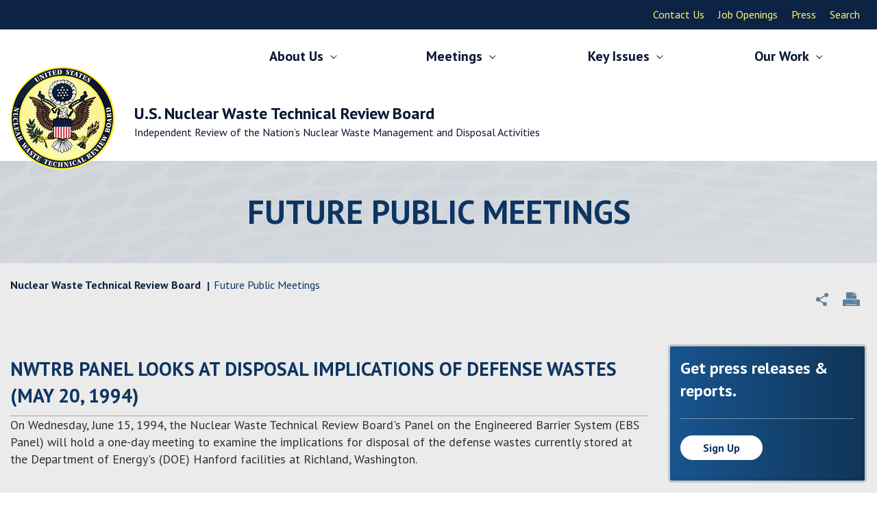

--- FILE ---
content_type: text/html; charset=utf-8
request_url: https://www.nwtrb.gov/meetings/upcoming-public-meetings/nwtrb-panel-looks-at-disposal-implications-of-defense-wastes
body_size: 8793
content:
 <!DOCTYPE html> <!--[if lt IE 9]>     <html class="no-js lt-ie10 lt-ie9" lang="en"><![endif]--> <!--[if IE 9]>        <html class="no-js lt-ie10 ie9" lang="en"><![endif]--> <!--[if gt IE 9]><!--><html class="no-js" lang="en"><!--<![endif]--> <head> <meta http-equiv="X-UA-Compatible" content="IE=edge,chrome=1" /> <meta charset="utf-8" /> <meta name="viewport" content="width=device-width, initial-scale=1" /> <title>
	NWTRB Panel Looks at Disposal Implications of Defense Wastes (May 20, 1994)
</title> <link rel="icon" type="image/x-icon" href="/favicon.ico"> <link href="/Frontend-Assembly/Telerik.Sitefinity.Frontend/assets/dist/css/main.min.css?package=Talon" rel="stylesheet" type="text/css" /> <link href='https://fonts.googleapis.com/css?family=PT+Sans:700,400italic,700italic,400|Open+Sans' rel='stylesheet' type='text/css'> <script>
        (function() {
            "use strict";
            var el = document.getElementsByTagName('html')[0],
                nojsClass = "no-js", jsClass = "js";

            if (el.classList) {
                el.classList.remove(nojsClass);
                el.classList.add(jsClass);
            } else {
                el.className = el.className.replace(new RegExp('(^|\\b)' + nojsClass.split(' ').join('|') + '(\\b|$)', 'gi'), ' ');
                el.className += ' ' + jsClass;
            }
        }());
    </script> <!--[if lt IE 9]><script src="/Frontend-Assembly/Telerik.Sitefinity.Frontend/assets/dist/js/respond.min.js?package=Talon&amp;v=MTQuNC44MTQ3LjA%3d" type="text/javascript"></script><![endif]--> <script type="text/javascript">
(function(w,d,s,l,i){w[l]=w[l]||[];w[l].push({'gtm.start':
new Date().getTime(),event:'gtm.js'});var f=d.getElementsByTagName(s)[0],
j=d.createElement(s),dl=l!='dataLayer'?'&l='+l:'';j.async=true;j.src=
'https://www.googletagmanager.com/gtm.js?id='+i+dl;f.parentNode.insertBefore(j,f);
})(window,document,'script','dataLayer','GTM-PB3QLQ3V');
</script><style type="text/css" media="all">.reportsList .title .date { display:none !important }
.reportsList .item .file { display:block; }</style><meta name="Generator" content="Sitefinity 14.4.8147.0 SE" /><link rel="canonical" href="https://www.nwtrb.gov/meetings/upcoming-public-meetings" /><meta name="description" content="Upcoming Board Public Meeting" /><meta name="keywords" content="Meetings, calendar, " /></head> <body>  <div class="sfPublicWrapper" id="PublicWrapper"> <header id="site-header" class="header site-header" role="banner"> <ul class="skip-links visuallyhidden"> <a href="#site-navigation">Skip to Main Navigation</a> <a href="#site-main">Skip to Main Content</a> <a href="#site-footer">Skip to Footer</a> </ul> 

<!-- Google Tag Manager (noscript) -->
<noscript><iframe src="https://www.googletagmanager.com/ns.html?id=GTM-PB3QLQ3V"
height="0" width="0" style="display:none;visibility:hidden"></iframe></noscript>
<!-- End Google Tag Manager (noscript) --><div id="Header_T9B393547001_Col00" class="sf_colsIn topNavWrapper" data-sf-element="Div" data-placeholder-label="Div"><div id="Header_T9B393547002_Col00" class="sf_colsIn container" data-sf-element="Container" data-placeholder-label="Container">
<div>
    <div><a class="toggle-menu" href="#"><span><span class="visually-hidden">Menu</span></span></a>
<ul class="topNav"><li><a href="/home/contact-us/"></a><a href="/home/contact-us/">Contact Us</a><a href="/home/contact"></a></li><li><a href="/job-openings">Job Openings</a></li><li><a href="/our-work/press-releases">Press</a></li><li><a href="/search" sfref="">Search</a></li></ul></div>
</div><div class="row" data-sf-element="Row">
    <div id="Header_T9B393547003_Col00" class="sf_colsIn col-md-12" data-sf-element="Column 1" data-placeholder-label="Column 1"></div>
</div>
</div></div><div id="Header_T9B393547005_Col00" class="sf_colsIn container" data-sf-element="Container" data-placeholder-label="Container"><div class="row" data-sf-element="Row">
    <div id="Header_T9B393547006_Col00" class="sf_colsIn col-md-12" data-sf-element="Column 1" data-placeholder-label="Column 1">


<nav class="main-nav nav-bar" id="site-navigation" role="navigation">
    <a class="toggle-menu" href="#">
        <span>
            <span class="visually-hidden">Menu</span>
        </span>
    </a>
    
    <a class="close-menu" href="#">
        <span class="visually-hidden">Close Menu</span>
    </a>

    <ul class="cm-menu">
        <li>
            <a href="" target="_self">About Us</a>
            <ul>            <li class="">
                <a href="/about-us/mission" target="_self">Mission</a>
            </li>
            <li class="">
                <a href="/about-us/members" target="_self">Members</a>
            </li>
            <li class="">
                <a href="/about-us/staff" target="_self">Staff</a>
            </li>
            <li class="">
                <a href="/about-us/plans" target="_self">Plans</a>
            </li>
</ul>
        </li>
        <li>
            <a href="active" target="_self">Meetings</a>
            <ul>            <li class="active">
                <a href="/meetings/upcoming-public-meetings" target="_self">Future Public Meetings</a>
            </li>
            <li class="">
                <a href="/meetings/past-meetings" target="_self">Past Public Meetings</a>
            </li>
</ul>
        </li>
        <li>
            <a href="" target="_self">Key Issues</a>
            <ul>            <li class="">
                <a href="/scope/u-s-radioactive-waste" target="_self">Radioactive Waste</a>
            </li>
            <li class="">
                <a href="/scope/packaging-and-storage" target="_self">Packaging and Storage</a>
            </li>
            <li class="">
                <a href="/scope/transportation" target="_self">Transportation</a>
            </li>
            <li class="">
                <a href="/scope/geologic-disposal" target="_self">Geologic Disposal</a>
            </li>
            <li class="">
                <a href="/scope/international-experience" target="_self">International Experience</a>
            </li>
            <li class="">
                <a href="/scope/nuclear-repositories" target="_self">Nuclear Repositories</a>
            </li>
</ul>
        </li>
        <li>
            <a href="" target="_self">Our Work</a>
            <ul>            <li class="">
                <a href="/our-work/reports" target="_self">Reports</a>
            </li>
            <li class="">
                <a href="/our-work/fact-sheets" target="_self">Fact Sheets</a>
            </li>
            <li class="">
                <a href="/our-work/correspondence" target="_self">Correspondence</a>
            </li>
            <li class="">
                <a href="/our-work/testimony" target="_self">Testimony</a>
            </li>
</ul>
        </li>
    </ul>
    <ul class="topNav">
        <li><a href="/home/contact-us">Contact Us</a></li>
        <li><a href="/job-openings">Job Openings</a></li>
        <li><a href="/our-work/press-releases">Press</a></li>
    </ul>
</nav>








<div>
    <div><p class="logo"><a href="/"><span class="sf-Image-wrapper" data-sfref="[images|OpenAccessDataProvider]6cb59048-abad-6706-9638-ff00003d5b4b"><img alt="U.S. Nuclear Waste Technical Review Board Logo" data-displaymode="Original" src="/images/default-source/default-album/logo.png?sfvrsn=3018f705_0" title="logo" /></span>
	</a>
	<a class="text" href="/">
		U.S. Nuclear Waste Technical Review Board
		<span>Independent Review of the Nation&rsquo;s Nuclear Waste Management and Disposal Activities</span>
	</a>
</p></div>
</div></div>
</div>
</div>

 </header> <section id="site-top" class="site-top">
<div id="Top_TCF253774001_Col00" class="sf_colsIn interiorHeader" data-sf-element="Div" data-placeholder-label="Div"><div id="Top_TCF253774002_Col00" class="sf_colsIn container" data-sf-element="Container" data-placeholder-label="Container"><div class="row" data-sf-element="Row">
    <div id="Top_TCF253774003_Col00" class="sf_colsIn col-md-12" data-sf-element="Column 1" data-placeholder-label="Column 1">
<div>
    <div><h1 class="interiorTitle">Future Public Meetings<br /></h1></div>
</div></div>
</div>
</div></div></section> <main id="site-main" class="main" tabindex="-1" role="main">
<div id="Main_TCF253774010_Col00" class="sf_colsIn interiorMainContainer" data-sf-element="Div" data-placeholder-label="Div"><div id="Main_TCF253774005_Col00" class="sf_colsIn container" data-sf-element="Container" data-placeholder-label="Container"><div class="row" data-sf-element="Row">
    <div id="Main_TCF253774006_Col00" class="sf_colsIn col-sm-6 hidden-s" data-sf-element="Column 1" data-placeholder-label="Column 1"><div>
    <ul class="sf-breadscrumb breadcrumb">
                <li><a href="/">Nuclear Waste Technical Review Board </a></li>
                <li class="active">Future Public Meetings</li>
    </ul>
</div></div>
    <div id="Main_TCF253774006_Col01" class="sf_colsIn col-sm-6" data-sf-element="Column 2" data-placeholder-label="Column 2">
<div>
    <div><div class="addthis_sharing_toolbox" data-title="Past Meetings" data-url="http://www.nwtrb.gov/meetings/past-meetings" style="clear:both;"><span>Share Tools</span><div aria-labelledby="at-6cfb5be6-f8e5-4427-95bb-72f93b9da90f" class="at-share-tbx-element addthis-smartlayers addthis-animated at4-show" id="atstbx" role="region"><span class="at4-visually-hidden" id="at-6cfb5be6-f8e5-4427-95bb-72f93b9da90f">AddThis Sharing Buttons</span><div class="at-share-btn-elements"><a class="at-icon-wrapper at-share-btn at-svc-compact" role="button" style="" tabindex="1"><span class="at4-visually-hidden">Share to More</span><span class="at-icon-wrapper" style="line-height:32px;height:32px;width:32px;"><svg class="at-icon at-icon-addthis" style="width:32px;height:32px;" viewBox="0 0 32 32" xmlns="http://www.w3.org/2000/svg" xmlns:xlink="http://www.w3.org/1999/xlink"><g><path d="M18 14V8h-4v6H8v4h6v6h4v-6h6v-4h-6z" fill-rule="evenodd"></path></g></svg></span></a><a class="at-icon-wrapper at-share-btn at-svc-print" role="button" style="" tabindex="1"><span class="at4-visually-hidden">Share to Print</span><span class="at-icon-wrapper" style="line-height:32px;height:32px;width:32px;"><svg class="at-icon at-icon-print" style="width:32px;height:32px;" viewBox="0 0 32 32" xmlns="http://www.w3.org/2000/svg" xmlns:xlink="http://www.w3.org/1999/xlink"><g><path d="M24.67 10.62h-2.86V7.49H10.82v3.12H7.95c-.5 0-.9.4-.9.9v7.66h3.77v1.31L15 24.66h6.81v-5.44h3.77v-7.7c-.01-.5-.41-.9-.91-.9zM11.88 8.56h8.86v2.06h-8.86V8.56zm10.98 9.18h-1.05v-2.1h-1.06v7.96H16.4c-1.58 0-.82-3.74-.82-3.74s-3.65.89-3.69-.78v-3.43h-1.06v2.06H9.77v-3.58h13.09v3.61zm.75-4.91c-.4 0-.72-.32-.72-.72s.32-.72.72-.72c.4 0 .72.32.72.72s-.32.72-.72.72zm-4.12 2.96h-6.1v1.06h6.1v-1.06zm-6.11 3.15h6.1v-1.06h-6.1v1.06z"></path></g></svg></span></a></div></div></div></div>
</div></div>
</div>
</div><div id="Main_TCF253774011_Col00" class="sf_colsIn container" data-sf-element="Container" data-placeholder-label="Container"><div class="row" data-sf-element="Row">
    <div id="Main_T121E0E21001_Col00" class="sf_colsIn col-md-9" data-sf-element="Column 1" data-placeholder-label="Main Content">
<div>
    <div><p><span style="font-family:Arial, Helvetica, sans-serif;font-size:medium;text-align:-webkit-center;background-color:#ffffff;"></span></p><p><span style="font-family:Arial, Helvetica, sans-serif;font-size:medium;text-align:-webkit-center;background-color:#ffffff;"></span></p><p></p></div>
</div><svg style="position: absolute; width: 0; height: 0;" width="0" height="0" version="1.1" xmlns="http://www.w3.org/2000/svg" xmlns:xlink="http://www.w3.org/1999/xlink">
    <defs>
        <symbol id="icon-file-pdf" viewBox="0 0 1024 1024">
            <title>file-pdf</title>
            <path class="path1" d="M842.012 589.48c-13.648-13.446-43.914-20.566-89.972-21.172-31.178-0.344-68.702 2.402-108.17 7.928-17.674-10.198-35.892-21.294-50.188-34.658-38.462-35.916-70.568-85.772-90.576-140.594 1.304-5.12 2.414-9.62 3.448-14.212 0 0 21.666-123.060 15.932-164.666-0.792-5.706-1.276-7.362-2.808-11.796l-1.882-4.834c-5.894-13.592-17.448-27.994-35.564-27.208l-10.916-0.344c-20.202 0-36.664 10.332-40.986 25.774-13.138 48.434 0.418 120.892 24.98 214.738l-6.288 15.286c-17.588 42.876-39.63 86.060-59.078 124.158l-2.528 4.954c-20.46 40.040-39.026 74.028-55.856 102.822l-17.376 9.188c-1.264 0.668-31.044 16.418-38.028 20.644-59.256 35.38-98.524 75.542-105.038 107.416-2.072 10.17-0.53 23.186 10.014 29.212l16.806 8.458c7.292 3.652 14.978 5.502 22.854 5.502 42.206 0 91.202-52.572 158.698-170.366 77.93-25.37 166.652-46.458 244.412-58.090 59.258 33.368 132.142 56.544 178.142 56.544 8.168 0 15.212-0.78 20.932-2.294 8.822-2.336 16.258-7.368 20.792-14.194 8.926-13.432 10.734-31.932 8.312-50.876-0.72-5.622-5.21-12.574-10.068-17.32zM211.646 814.048c7.698-21.042 38.16-62.644 83.206-99.556 2.832-2.296 9.808-8.832 16.194-14.902-47.104 75.124-78.648 105.066-99.4 114.458zM478.434 199.686c13.566 0 21.284 34.194 21.924 66.254s-6.858 54.56-16.158 71.208c-7.702-24.648-11.426-63.5-11.426-88.904 0 0-0.566-48.558 5.66-48.558v0zM398.852 637.494c9.45-16.916 19.282-34.756 29.33-53.678 24.492-46.316 39.958-82.556 51.478-112.346 22.91 41.684 51.444 77.12 84.984 105.512 4.186 3.542 8.62 7.102 13.276 10.65-68.21 13.496-127.164 29.91-179.068 49.862v0zM828.902 633.652c-4.152 2.598-16.052 4.1-23.708 4.1-24.708 0-55.272-11.294-98.126-29.666 16.468-1.218 31.562-1.838 45.102-1.838 24.782 0 32.12-0.108 56.35 6.072 24.228 6.18 24.538 18.734 20.382 21.332v0z"></path>
            <path class="path2" d="M917.806 229.076c-22.21-30.292-53.174-65.7-87.178-99.704s-69.412-64.964-99.704-87.178c-51.574-37.82-76.592-42.194-90.924-42.194h-496c-44.112 0-80 35.888-80 80v864c0 44.112 35.886 80 80 80h736c44.112 0 80-35.888 80-80v-624c0-14.332-4.372-39.35-42.194-90.924v0zM785.374 174.626c30.7 30.7 54.8 58.398 72.58 81.374h-153.954v-153.946c22.982 17.78 50.678 41.878 81.374 72.572v0zM896 944c0 8.672-7.328 16-16 16h-736c-8.672 0-16-7.328-16-16v-864c0-8.672 7.328-16 16-16 0 0 495.956-0.002 496 0v224c0 17.672 14.324 32 32 32h224v624z"></path>
        </symbol>
        <symbol id="icon-file-docx" viewBox="0 0 1024 1024">
            <title>file-word</title>
            <path class="path1" d="M639.778 475.892h44.21l-51.012 226.178-66.324-318.010h-106.55l-77.114 318.010-57.816-318.010h-111.394l113.092 511.88h108.838l76.294-302.708 68.256 			302.708h100.336l129.628-511.88h-170.446v91.832z"></path>
            <path class="path2" d="M917.806 229.076c-22.21-30.292-53.174-65.7-87.178-99.704s-69.412-64.964-99.704-87.178c-51.574-37.82-76.592-42.194-90.924-42.194h-496c-44.112 0-80 			35.888-80 80v864c0 44.112 35.886 80 80 80h736c44.112 0 80-35.888 80-80v-624c0-14.332-4.372-39.35-42.194-90.924v0zM785.374 174.626c30.7 30.7 54.8 58.398 72.58 			81.374h-153.954v-153.946c22.982 17.78 50.678 41.878 81.374 72.572v0zM896 944c0 8.672-7.328 16-16 16h-736c-8.672 0-16-7.328-16-16v-864c0-8.672 7.328-16 16-16 0 0 495.956-0.002 			496 0v224c0 17.672 14.324 32 32 32h224v624z"></path>
        </symbol>
        <symbol id="icon-file-doc" viewBox="0 0 1024 1024">
            <title>file-word</title>
            <path class="path1" d="M639.778 475.892h44.21l-51.012 226.178-66.324-318.010h-106.55l-77.114 318.010-57.816-318.010h-111.394l113.092 511.88h108.838l76.294-302.708 68.256 			302.708h100.336l129.628-511.88h-170.446v91.832z"></path>
            <path class="path2" d="M917.806 229.076c-22.21-30.292-53.174-65.7-87.178-99.704s-69.412-64.964-99.704-87.178c-51.574-37.82-76.592-42.194-90.924-42.194h-496c-44.112 0-80 			35.888-80 80v864c0 44.112 35.886 80 80 80h736c44.112 0 80-35.888 80-80v-624c0-14.332-4.372-39.35-42.194-90.924v0zM785.374 174.626c30.7 30.7 54.8 58.398 72.58 			81.374h-153.954v-153.946c22.982 17.78 50.678 41.878 81.374 72.572v0zM896 944c0 8.672-7.328 16-16 16h-736c-8.672 0-16-7.328-16-16v-864c0-8.672 7.328-16 16-16 0 0 495.956-0.002 			496 0v224c0 17.672 14.324 32 32 32h224v624z"></path>
        </symbol>
        <symbol id="icon-file-xls" viewBox="0 0 1024 1024">
            <title>file-excel</title>
            <path class="path1" d="M743.028 384h-135.292l-95.732 141.032-95.742-141.032h-135.29l162.162 242.464-182.972 269.536h251.838v-91.576h-50.156l50.156-74.994 111.396 166.57h140.444l-182.976-269.536 162.164-242.464z"></path>
            <path class="path2" d="M917.806 229.076c-22.21-30.292-53.174-65.7-87.178-99.704s-69.412-64.964-99.704-87.178c-51.574-37.82-76.592-42.194-90.924-42.194h-496c-44.112 0-80 35.888-80 80v864c0 44.112 35.886 80 80 80h736c44.112 0 80-35.888 80-80v-624c0-14.332-4.372-39.35-42.194-90.924v0zM785.374 174.626c30.7 30.7 54.8 58.398 72.58 81.374h-153.954v-153.946c22.982 17.78 50.678 41.878 81.374 72.572v0zM896 944c0 8.672-7.328 16-16 16h-736c-8.672 0-16-7.328-16-16v-864c0-8.672 7.328-16 16-16 0 0 495.956-0.002 496 0v224c0 17.672 14.324 32 32 32h224v624z"></path>
        </symbol>
        <symbol id="icon-file-xlsx" viewBox="0 0 1024 1024">
            <title>file-excel</title>
            <path class="path1" d="M743.028 384h-135.292l-95.732 141.032-95.742-141.032h-135.29l162.162 242.464-182.972 269.536h251.838v-91.576h-50.156l50.156-74.994 111.396 166.57h140.444l-182.976-269.536 162.164-242.464z"></path>
            <path class="path2" d="M917.806 229.076c-22.21-30.292-53.174-65.7-87.178-99.704s-69.412-64.964-99.704-87.178c-51.574-37.82-76.592-42.194-90.924-42.194h-496c-44.112 0-80 35.888-80 80v864c0 44.112 35.886 80 80 80h736c44.112 0 80-35.888 80-80v-624c0-14.332-4.372-39.35-42.194-90.924v0zM785.374 174.626c30.7 30.7 54.8 58.398 72.58 81.374h-153.954v-153.946c22.982 17.78 50.678 41.878 81.374 72.572v0zM896 944c0 8.672-7.328 16-16 16h-736c-8.672 0-16-7.328-16-16v-864c0-8.672 7.328-16 16-16 0 0 495.956-0.002 496 0v224c0 17.672 14.324 32 32 32h224v624z"></path>
        </symbol>
    </defs>
</svg>
<article class="news module interiorModule reportsList" typeof="Article">
    <header class="header">
        <h2 class="title" property="headline">NWTRB Panel Looks at Disposal Implications of Defense Wastes (May 20, 1994)</h2>
    </header>
    <div class="content" property="mainEntityOfPage">On Wednesday, June 15, 1994, the Nuclear Waste Technical Review Board's Panel on the Engineered Barrier System (EBS Panel) will hold a one-day meeting to examine the implications for disposal of the defense wastes currently stored at the Department of Energy's (DOE) Hanford facilities at Richland, Washington.</div>
		<ul>
<li><a href="https://www.nwtrb.gov/docs/default-source/press-releases/prl074.pdf?sfvrsn=29ebf405_10" class="file" target="_blank">
                <svg class="icon icon-file-pdf">
                    <use xlink:href="#icon-file-pdf"></use>
                </svg>
                Meeting of the Panel on the Engineered Barrier System (June 1994)
            </a>
            <span style="white-space:nowrap;" class="fileData">(pdf - 12KB)</span></li>
		</ul>
</article></div>
    <div id="Main_T121E0E21001_Col01" class="sf_colsIn col-md-3 side-rail" data-sf-element="Column 2" data-placeholder-label="Rail Content">
<section>
        <div class="banner bannerList">
			<h3 class="title">Get press releases &amp; reports.</h3>
    		<p class="content"></p>
<a class="btn" href='/sign-up'>Sign up</a>		</div>
</section>

</div>
</div>
</div></div></main> <footer id="site-footer" class="site-footer" role="contentinfo">
<div id="Footer_T9B393547009_Col00" class="sf_colsIn container" data-sf-element="Container" data-placeholder-label="Container"><div class="row" data-sf-element="Row">
    <div id="Footer_T9B393547010_Col00" class="sf_colsIn col-md-6" data-sf-element="Column 1" data-placeholder-label="footer logo">
<div>
    <div><h2 class="footerLogo"><a href="/"><span class="sf-Image-wrapper" data-sfref="[images|OpenAccessDataProvider]6cb59048-abad-6706-9638-ff00003d5b4b"><img alt="U.S. Nuclear Waste Technical Review Board Logo" data-displaymode="Original" src="/images/default-source/default-album/logo.png?sfvrsn=3018f705_0" title="logo" /></span>		
		U.S. Nuclear Waste Technical Review Board
	</a>
</h2><p>2300 Clarendon Boulevard, Suite 1300<br />Arlington, VA 22201<br />Telephone: <a href="tel:(703) 235-4473">(703) 235-4473</a><br />Fax: <a href="#">(703) 235-449</a>5</p></div>
</div></div>
    <div id="Footer_T9B393547010_Col01" class="sf_colsIn col-md-6" data-sf-element="Column 2" data-placeholder-label="footer menu">
<div>
    <div><ul class="footerMenu"><li><a href="/home/contact-us">Contact NWTRB</a></li><li><a href="/privacy-policy">Privacy policy</a></li><!--
<li><a href="/information-quality" sfref="[f669d9a7-009d-4d83-ddaa-000000000002]be109148-abad-6706-9638-ff00003d5b4b" data-sf-ec-immutable="">Information Quality</a></li>
<li><a href="/equal-employment-opportunity-policy-statement" sfref="[f669d9a7-009d-4d83-ddaa-000000000002]69299248-abad-6706-9638-ff00003d5b4b" data-sf-ec-immutable="">EEO Policy Statement</a></li>
<li><a href="/plain-writing-act" sfref="[f669d9a7-009d-4d83-ddaa-000000000002]3cd69348-abad-6706-9638-ff00003d5b4b" data-sf-ec-immutable="">Plan Writing Act</a></li>
//--><li><a href="/nwtrb-foia-pa">NWTRB FOIA/PA</a></li><li><a href="/nwtrb-no-fear-act">NWTRB No Fear Act</a></li><li><a target="_blank" href="/data">Evidence Act</a></li><li><a target="_blank" href="/vulnerability-disclosure-policy">Vulnerability Disclosure Policy</a></li><li><a href="/personal-assistance-services-(pas)">Personal Assistance Services (PAS)</a></li></ul><p>&nbsp;</p></div>
</div></div>
</div>
<div class="row footerLegal" data-sf-element="Row">
    <div id="Footer_T9B393547013_Col00" class="sf_colsIn col-md-6" data-sf-element="Column 1" data-placeholder-label="legal left">
<div>
    <div><p>&copy; 2017. U.S. Nuclear Waste Technical Review Board. All Rights Reserved.</p></div>
</div></div>
    <div id="Footer_T9B393547013_Col01" class="sf_colsIn col-md-6" data-sf-element="Column 2" data-placeholder-label="legal right">
<div>
    <div><p><a href="https://www.americaneagle.com/" target="_blank"><span class="sf-Image-wrapper" data-sfref="[images|OpenAccessDataProvider]a7b89048-abad-6706-9638-ff00003d5b4b"><img alt="American Eagle Logo" data-displaymode="Original" src="/images/default-source/default-album/ameaglelogo.png?sfvrsn=cb15f705_0" title="American Eagle Logo" /></span></a> Website design and development by Americaneagle.com</p></div>
</div></div>
</div>
</div></footer> <div id="ScriptWrapper"> <script src="/ScriptResource.axd?d=ktXPS54N4JY6vbaCTPlT9dsz1mIobUOX9lTa3dYyjC-rPpdDBU5XsS0GPeXlKfVzbU9E7Qk_5ilb2DKJA3fnlZLqX0kbAfs9v7KS3mhOeO9PWMmFRwz338wTkkL4ABDSyzS6zVXaEOXNY8EaitQZJrmtcO8_PStcT8_l9XWU9FE71_q09rIFZ5sKNlXgC5sm0&amp;t=760f9f32" type="text/javascript"></script><script src="/ScriptResource.axd?d=ePnjFy9PuY6CB3GWMX-b_1BSshJqnd7ZON8UiGZDY-XBBRmNxkwd8b87Dn4J8c7S6bJpRkUMNWyBkR9yHOUmmNM-9WxtN1O47TNnJuTYvj7xR7uEj7JSLWDO2ebA3JTE3C8Y8DLv1gNSY7st_JBsv3v1cjJEhltSHu3EbTQ5HUkZZPy7g3a8IZ2zlWdlAevZ0&amp;t=760f9f32" type="text/javascript"></script> <script src="/Frontend-Assembly/Telerik.Sitefinity.Frontend/assets/dist/js/plugins.min.js?package=Talon&amp;v=ODI4NTEyNDg2" type="text/javascript"></script> <script src="/Frontend-Assembly/Telerik.Sitefinity.Frontend/assets/dist/js/functions.min.js?package=Talon&amp;v=NTczNDkzOTk2" type="text/javascript"></script> 




 </div> </div> <script type="text/javascript" src="//s7.addthis.com/js/300/addthis_widget.js#pubid=ra-5775871e73fc51f3"></script> </body> </html>


--- FILE ---
content_type: text/css
request_url: https://www.nwtrb.gov/Frontend-Assembly/Telerik.Sitefinity.Frontend/assets/dist/css/main.min.css?package=Talon
body_size: 21020
content:
/*! normalize.css v4.1.1 | MIT License | github.com/necolas/normalize.css */html{font-family:sans-serif;-ms-text-size-adjust:100%;-webkit-text-size-adjust:100%}body{margin:0}article,aside,details,figcaption,figure,footer,header,main,menu,nav,section,summary{display:block}audio,canvas,progress,video{display:inline-block}audio:not([controls]){display:none;height:0}progress{vertical-align:baseline}template,[hidden]{display:none}a{background-color:transparent;-webkit-text-decoration-skip:objects}a:active,a:hover{outline-width:0}abbr[title]{border-bottom:none;text-decoration:underline;text-decoration:underline dotted}b,strong{font-weight:inherit}b,strong{font-weight:bolder}dfn{font-style:italic}h1{font-size:2em;margin:0.67em 0}mark{background-color:#ff0;color:#000}small{font-size:80%}sub,sup{font-size:75%;line-height:0;position:relative;vertical-align:baseline}sub{bottom:-0.25em}sup{top:-0.5em}img{border-style:none}svg:not(:root){overflow:hidden}code,kbd,pre,samp{font-family:monospace, monospace;font-size:1em}figure{margin:1em 40px}hr{box-sizing:content-box;height:0;overflow:visible}button,input,select,textarea{font:inherit;margin:0}optgroup{font-weight:bold}button,input{overflow:visible}button,select{text-transform:none}button,html [type="button"],[type="reset"],[type="submit"]{-webkit-appearance:button}button::-moz-focus-inner,[type="button"]::-moz-focus-inner,[type="reset"]::-moz-focus-inner,[type="submit"]::-moz-focus-inner{border-style:none;padding:0}button:-moz-focusring,[type="button"]:-moz-focusring,[type="reset"]:-moz-focusring,[type="submit"]:-moz-focusring{outline:1px dotted ButtonText}fieldset{border:1px solid #c0c0c0;margin:0 2px;padding:0.35em 0.625em 0.75em}legend{box-sizing:border-box;color:inherit;display:table;max-width:100%;padding:0;white-space:normal}textarea{overflow:auto}[type="checkbox"],[type="radio"]{box-sizing:border-box;padding:0}[type="number"]::-webkit-inner-spin-button,[type="number"]::-webkit-outer-spin-button{height:auto}[type="search"]{-webkit-appearance:textfield;outline-offset:-2px}[type="search"]::-webkit-search-cancel-button,[type="search"]::-webkit-search-decoration{-webkit-appearance:none}::-webkit-input-placeholder{color:inherit;opacity:0.54}::-webkit-file-upload-button{-webkit-appearance:button;font:inherit}html,button,input,select,textarea{color:#000}body{font-family:"PT Sans",sans-serif;line-height:1.4;overflow-y:scroll;background:#fff}::-moz-selection{background:#0c2344;color:#fff;text-shadow:none}::selection{background:#0c2344;color:#fff;text-shadow:none}*,*:before,*:after{box-sizing:border-box}hr{display:block;margin:1em 0;padding:0;height:1px;border:0;border-top:1px solid #ccc}img{vertical-align:middle;width:auto;height:auto;max-width:100%}.image-fluid,.image-fluid img{max-width:none;width:100%;height:auto}.image-fixed,.image-fixed img{max-width:none}fieldset{border:0;margin:0;padding:0}textarea{resize:vertical}.hidden{display:none !important;visibility:hidden}.visuallyhidden,.visually-hidden,.visuallyHidden{position:absolute;overflow:hidden;clip:rect(0 0 0 0);margin:-1px;padding:0;border:0;width:1px;height:1px}.visuallyhidden.focusable:active,.visuallyhidden.focusable:focus{position:static;overflow:visible;clip:auto;margin:0;width:auto;height:auto}.invisible{visibility:hidden}.clearfix:before,.sf_pagerNumeric:before,.page-meta:before,.clearfix:after,.sf_pagerNumeric:after,.page-meta:after{content:" ";display:table}.clearfix:after,.sf_pagerNumeric:after,.page-meta:after{clear:both}.align-center{text-align:center}.align-right{text-align:right}.align-left{text-align:left}.breakforprint{page-break-after:always}.float-right{float:right}.float-left{float:left}table{margin:1em 0;border:1px solid #ccc}td{padding:0.2em 0.4em;border:1px solid #ccc;background:#e6e6e6}tr:nth-child(2n) td{background:#fff}body span.gc-cs-link{color:inherit}body span.gc-cs-link:hover{text-decoration:none}.click-user *:focus,.click-user *:active{outline:0}.scroll-cover{position:fixed;top:0;left:0;bottom:0;right:0;pointer-events:auto !important;z-index:10000}.svg-legend{position:absolute;top:-9999em;left:-9999em;width:0;height:0;overflow:hidden}svg.icon{display:inline-block;vertical-align:middle;width:24px;height:24px;ransition:all 0.3s ease-in-out}h1,h2,h3{margin:0 0 1em;font-family:"PT Sans",sans-serif;color:#0e3561}h4,h5,h6{font-family:"PT Sans",sans-serif;color:#0e3561}h1{font-size:37px;font-size:2.3125rem}h2{font-size:30px;font-size:1.875rem}h3{font-size:28px;font-size:1.75rem}h4{font-size:20px;font-size:1.25rem}h5{font-size:18px;font-size:1.125rem}h6{font-size:16px;font-size:1rem}a{color:#0c2344;text-decoration:none}a:hover,a:focus{text-decoration:underline}p{margin:0 0 1em}.sfContentBlock ul,.sfContentBlock ol{padding-left:1.5em;margin:0 0 1em}.sfContentBlock li{font-size:16px;font-size:1rem;color:#313131}blockquote{margin:1em 1.5em;padding-left:1.5em;border-left:5px solid #d9d9d9}.smallest{font-size:0.8em}.smaller{font-size:0.9em}.larger{font-size:1.1em}.largest{font-size:1.2em}.bold{font-weight:bold}.italic{font-style:italic}.strike{text-decoration:line-through}.nowrap{white-space:nowrap}.important{color:red;font-weight:bold;text-transform:uppercase}.button,.sfSearchButton,.btn,button[type="submit"]{display:inline-block;padding:0.47em 1.2em;border:0;border-radius:24px;border-radius:1.5rem;font-family:"PT Sans",sans-serif;font-weight:700;color:#fff46f;text-decoration:none;text-transform:capitalize;text-align:center;background:#0e3561;-webkit-transition:all 0.2s ease-out;transition:all 0.2s ease-out}.button:hover,.sfSearchButton:hover,.button:focus,.sfSearchButton:focus,.btn:hover,.btn:focus,button[type="submit"]:hover,button[type="submit"]:focus{text-decoration:none;color:#000;background:#fffde2;cursor:pointer}.back{text-transform:capitalize}.more{text-transform:capitalize}.container{width:100%;max-width:83.750em;margin-right:auto;margin-left:auto;padding-left:0.938em;padding-right:0.938em}.container-fluid{margin-right:auto;margin-left:auto;padding-left:0.938em;padding-right:0.938em}.row{margin-left:-0.938em;margin-right:-0.938em}.container:before,.container:after,.container-fluid:before,.container-fluid:after,.row:before,.row:after{content:" ";display:table}.container:after,.container-fluid:after,.row:after{clear:both}.col-xs-1,.col-sm-1,.col-md-1,.col-lg-1,.col-xs-2,.col-sm-2,.col-md-2,.col-lg-2,.col-xs-3,.col-sm-3,.col-md-3,.col-lg-3,.col-xs-4,.col-sm-4,.col-md-4,.col-lg-4,.col-xs-5,.col-sm-5,.col-md-5,.col-lg-5,.col-xs-6,.col-sm-6,.col-md-6,.col-lg-6,.col-xs-7,.col-sm-7,.col-md-7,.col-lg-7,.col-xs-8,.col-sm-8,.col-md-8,.col-lg-8,.col-xs-9,.col-sm-9,.col-md-9,.col-lg-9,.col-xs-10,.col-sm-10,.col-md-10,.col-lg-10,.col-xs-11,.col-sm-11,.col-md-11,.col-lg-11,.col-xs-12,.col-sm-12,.col-md-12,.col-lg-12{position:relative;min-height:1px;padding-left:0.938em;padding-right:0.938em}.col-xs-1,.col-xs-2,.col-xs-3,.col-xs-4,.col-xs-5,.col-xs-6,.col-xs-7,.col-xs-8,.col-xs-9,.col-xs-10,.col-xs-11,.col-xs-12{float:left}.col-xs-12{width:100%}.col-xs-11{width:91.66666667%}.col-xs-10{width:83.33333333%}.col-xs-9{width:75%}.col-xs-8{width:66.66666667%}.col-xs-7{width:58.33333333%}.col-xs-6{width:50%}.col-xs-5{width:41.66666667%}.col-xs-4{width:33.33333333%}.col-xs-3{width:25%}.col-xs-2{width:16.66666667%}.col-xs-1{width:8.33333333%}.col-xs-pull-12{right:100%}.col-xs-pull-11{right:91.66666667%}.col-xs-pull-10{right:83.33333333%}.col-xs-pull-9{right:75%}.col-xs-pull-8{right:66.66666667%}.col-xs-pull-7{right:58.33333333%}.col-xs-pull-6{right:50%}.col-xs-pull-5{right:41.66666667%}.col-xs-pull-4{right:33.33333333%}.col-xs-pull-3{right:25%}.col-xs-pull-2{right:16.66666667%}.col-xs-pull-1{right:8.33333333%}.col-xs-pull-0{right:auto}.col-xs-push-12{left:100%}.col-xs-push-11{left:91.66666667%}.col-xs-push-10{left:83.33333333%}.col-xs-push-9{left:75%}.col-xs-push-8{left:66.66666667%}.col-xs-push-7{left:58.33333333%}.col-xs-push-6{left:50%}.col-xs-push-5{left:41.66666667%}.col-xs-push-4{left:33.33333333%}.col-xs-push-3{left:25%}.col-xs-push-2{left:16.66666667%}.col-xs-push-1{left:8.33333333%}.col-xs-push-0{left:auto}.col-xs-offset-12{margin-left:100%}.col-xs-offset-11{margin-left:91.66666667%}.col-xs-offset-10{margin-left:83.33333333%}.col-xs-offset-9{margin-left:75%}.col-xs-offset-8{margin-left:66.66666667%}.col-xs-offset-7{margin-left:58.33333333%}.col-xs-offset-6{margin-left:50%}.col-xs-offset-5{margin-left:41.66666667%}.col-xs-offset-4{margin-left:33.33333333%}.col-xs-offset-3{margin-left:25%}.col-xs-offset-2{margin-left:16.66666667%}.col-xs-offset-1{margin-left:8.33333333%}.col-xs-offset-0{margin-left:0%}@media (min-width: 48em){.col-sm-1,.col-sm-2,.col-sm-3,.col-sm-4,.col-sm-5,.col-sm-6,.col-sm-7,.col-sm-8,.col-sm-9,.col-sm-10,.col-sm-11,.col-sm-12{float:left}.col-sm-12{width:100%}.col-sm-11{width:91.66666667%}.col-sm-10{width:83.33333333%}.col-sm-9{width:75%}.col-sm-8{width:66.66666667%}.col-sm-7{width:58.33333333%}.col-sm-6{width:50%}.col-sm-5{width:41.66666667%}.col-sm-4{width:33.33333333%}.col-sm-3{width:25%}.col-sm-2{width:16.66666667%}.col-sm-1{width:8.33333333%}.col-sm-pull-12{right:100%}.col-sm-pull-11{right:91.66666667%}.col-sm-pull-10{right:83.33333333%}.col-sm-pull-9{right:75%}.col-sm-pull-8{right:66.66666667%}.col-sm-pull-7{right:58.33333333%}.col-sm-pull-6{right:50%}.col-sm-pull-5{right:41.66666667%}.col-sm-pull-4{right:33.33333333%}.col-sm-pull-3{right:25%}.col-sm-pull-2{right:16.66666667%}.col-sm-pull-1{right:8.33333333%}.col-sm-pull-0{right:auto}.col-sm-push-12{left:100%}.col-sm-push-11{left:91.66666667%}.col-sm-push-10{left:83.33333333%}.col-sm-push-9{left:75%}.col-sm-push-8{left:66.66666667%}.col-sm-push-7{left:58.33333333%}.col-sm-push-6{left:50%}.col-sm-push-5{left:41.66666667%}.col-sm-push-4{left:33.33333333%}.col-sm-push-3{left:25%}.col-sm-push-2{left:16.66666667%}.col-sm-push-1{left:8.33333333%}.col-sm-push-0{left:auto}.col-sm-offset-12{margin-left:100%}.col-sm-offset-11{margin-left:91.66666667%}.col-sm-offset-10{margin-left:83.33333333%}.col-sm-offset-9{margin-left:75%}.col-sm-offset-8{margin-left:66.66666667%}.col-sm-offset-7{margin-left:58.33333333%}.col-sm-offset-6{margin-left:50%}.col-sm-offset-5{margin-left:41.66666667%}.col-sm-offset-4{margin-left:33.33333333%}.col-sm-offset-3{margin-left:25%}.col-sm-offset-2{margin-left:16.66666667%}.col-sm-offset-1{margin-left:8.33333333%}.col-sm-offset-0{margin-left:0%}}@media (min-width: 60em){.col-md-1,.col-md-2,.col-md-3,.col-md-4,.col-md-5,.col-md-6,.col-md-7,.col-md-8,.col-md-9,.col-md-10,.col-md-11,.col-md-12{float:left}.col-md-12{width:100%}.col-md-11{width:91.66666667%}.col-md-10{width:83.33333333%}.col-md-9{width:75%}.col-md-8{width:66.66666667%}.col-md-7{width:58.33333333%}.col-md-6{width:50%}.col-md-5{width:41.66666667%}.col-md-4{width:33.33333333%}.col-md-3{width:25%}.col-md-2{width:16.66666667%}.col-md-1{width:8.33333333%}.col-md-pull-12{right:100%}.col-md-pull-11{right:91.66666667%}.col-md-pull-10{right:83.33333333%}.col-md-pull-9{right:75%}.col-md-pull-8{right:66.66666667%}.col-md-pull-7{right:58.33333333%}.col-md-pull-6{right:50%}.col-md-pull-5{right:41.66666667%}.col-md-pull-4{right:33.33333333%}.col-md-pull-3{right:25%}.col-md-pull-2{right:16.66666667%}.col-md-pull-1{right:8.33333333%}.col-md-pull-0{right:auto}.col-md-push-12{left:100%}.col-md-push-11{left:91.66666667%}.col-md-push-10{left:83.33333333%}.col-md-push-9{left:75%}.col-md-push-8{left:66.66666667%}.col-md-push-7{left:58.33333333%}.col-md-push-6{left:50%}.col-md-push-5{left:41.66666667%}.col-md-push-4{left:33.33333333%}.col-md-push-3{left:25%}.col-md-push-2{left:16.66666667%}.col-md-push-1{left:8.33333333%}.col-md-push-0{left:auto}.col-md-offset-12{margin-left:100%}.col-md-offset-11{margin-left:91.66666667%}.col-md-offset-10{margin-left:83.33333333%}.col-md-offset-9{margin-left:75%}.col-md-offset-8{margin-left:66.66666667%}.col-md-offset-7{margin-left:58.33333333%}.col-md-offset-6{margin-left:50%}.col-md-offset-5{margin-left:41.66666667%}.col-md-offset-4{margin-left:33.33333333%}.col-md-offset-3{margin-left:25%}.col-md-offset-2{margin-left:16.66666667%}.col-md-offset-1{margin-left:8.33333333%}.col-md-offset-0{margin-left:0%}}@media (min-width: 72em){.col-lg-1,.col-lg-2,.col-lg-3,.col-lg-4,.col-lg-5,.col-lg-6,.col-lg-7,.col-lg-8,.col-lg-9,.col-lg-10,.col-lg-11,.col-lg-12{float:left}.col-lg-12{width:100%}.col-lg-11{width:91.66666667%}.col-lg-10{width:83.33333333%}.col-lg-9{width:75%}.col-lg-8{width:66.66666667%}.col-lg-7{width:58.33333333%}.col-lg-6{width:50%}.col-lg-5{width:41.66666667%}.col-lg-4{width:33.33333333%}.col-lg-3{width:25%}.col-lg-2{width:16.66666667%}.col-lg-1{width:8.33333333%}.col-lg-pull-12{right:100%}.col-lg-pull-11{right:91.66666667%}.col-lg-pull-10{right:83.33333333%}.col-lg-pull-9{right:75%}.col-lg-pull-8{right:66.66666667%}.col-lg-pull-7{right:58.33333333%}.col-lg-pull-6{right:50%}.col-lg-pull-5{right:41.66666667%}.col-lg-pull-4{right:33.33333333%}.col-lg-pull-3{right:25%}.col-lg-pull-2{right:16.66666667%}.col-lg-pull-1{right:8.33333333%}.col-lg-pull-0{right:auto}.col-lg-push-12{left:100%}.col-lg-push-11{left:91.66666667%}.col-lg-push-10{left:83.33333333%}.col-lg-push-9{left:75%}.col-lg-push-8{left:66.66666667%}.col-lg-push-7{left:58.33333333%}.col-lg-push-6{left:50%}.col-lg-push-5{left:41.66666667%}.col-lg-push-4{left:33.33333333%}.col-lg-push-3{left:25%}.col-lg-push-2{left:16.66666667%}.col-lg-push-1{left:8.33333333%}.col-lg-push-0{left:auto}.col-lg-offset-12{margin-left:100%}.col-lg-offset-11{margin-left:91.66666667%}.col-lg-offset-10{margin-left:83.33333333%}.col-lg-offset-9{margin-left:75%}.col-lg-offset-8{margin-left:66.66666667%}.col-lg-offset-7{margin-left:58.33333333%}.col-lg-offset-6{margin-left:50%}.col-lg-offset-5{margin-left:41.66666667%}.col-lg-offset-4{margin-left:33.33333333%}.col-lg-offset-3{margin-left:25%}.col-lg-offset-2{margin-left:16.66666667%}.col-lg-offset-1{margin-left:8.33333333%}.col-lg-offset-0{margin-left:0%}}@media (max-width: 29.938em){.hidden-xs{display:none}}@media (max-width: 47.938em){.hidden-s{display:none}}@media (max-width: 59.938em){.hidden-m{display:none}}@media (max-width: 71.188em){.hidden-ml{display:none}}@media (max-width: 81.188em){.hidden-l{display:none}}@media (max-width: 81.25em){.hidden-xl{display:none}}a{text-decoration:none;-webkit-transition:all 0.3s ease-in;transition:all 0.3s ease-in}a:hover,a:focus{text-decoration:underline;color:#fff46f}a[target="_blank"]{cursor:pointer}.site-header .logo{font-size:24px;font-size:1.5rem;font-weight:700;color:#0a1633;margin:0;padding:0}.site-header .logo a{text-decoration:none;font-size:inherit;color:inherit;display:inline-block}.site-header .logo a:hover,.site-header .logo a:focus{text-decoration:none}.site-header .logo a.text{margin:0 0 0 22px;vertical-align:middle}.site-header .logo a span{display:block;font-size:16px;font-size:1rem;color:#0b1733;font-weight:400}.site-header .logo a img{position:relative;z-index:9}@media (max-width: 767px){.site-header .logo{padding:15px 0}.site-header .logo:after{content:"";display:table;clear:both}.site-header .logo a{float:left}.site-header .logo a .sf-Image-wrapper{max-width:77px;margin:-10px 0;float:left}.site-header .logo a.text{margin:0;max-width:180px;float:left;font-size:20px;margin-left:10px}.site-header .logo a.text span{display:none}}@media (min-width: 768px){.site-header .logo img{margin:-24px 0 -13px 0}}@media (min-width: 768px) and (max-width: 959px){.site-header .logo{text-align:center}.site-header .logo a.text{margin:10px 0}}.site-footer{background:#071126;color:#fff}.site-footer a{color:inherit}.site-footer .footerLogo{color:#fff;margin-bottom:0.5em;font-size:24px;font-size:1.5rem}.site-footer .footerLogo a:hover,.site-footer .footerLogo a:focus{text-decoration:none;color:#fff46f}.site-footer .footerLogo img{width:89px;margin-right:10px}.site-footer .footerMenu{margin:0;padding:0;list-style:none}.site-footer .footerMenu li{margin:5px 0}.site-footer .footerMenu a{color:#fff46f;font-weight:700;text-transform:uppercase}.site-footer .row{padding:35px 0}.site-footer .row+.row{border-top:1px solid #495d78;padding:10px 0}.site-footer .footerLegal{padding:0}.site-footer .footerLegal p{text-transform:uppercase}.site-footer .footerLegal .col-md-6+.col-md-6 p{text-transform:none;font-size:12px;font-size:0.75rem;font-family:"Open Sans",sans-serif}@media (max-width: 767px){.site-footer .footerLogo a:after{content:"";display:table;clear:both}.site-footer .footerLogo .sf-Image-wrapper{float:left}.site-footer .footerLogo img{width:78px}.site-footer .footerLegal p{font-size:15px;font-size:0.9375rem}.site-footer .footerLegal a{display:block}}@media (min-width: 960px){.site-footer .footerLogo:after{content:"";display:table;clear:both}.site-footer .footerLogo span{float:left}.site-footer .footerMenu li{text-align:right}.site-footer .footerLegal p{margin:0}.site-footer .footerLegal .col-md-6+.col-md-6{text-align:right}}@media (min-width: 1152px){.site-footer .footerLogo a{line-height:80px}}.content-box{background:#fff46f}.content-box.alt{background:#d4d8dc}@media (min-width: 768px){.content-box{padding:20px}.content-box.alt{padding:50px 20px}}.homeRotator .txt-container{position:absolute;width:100%;top:0;text-align:center;top:5%;color:#fff}.homeRotator .slide-title{font-size:48px;font-size:3rem;color:inherit;margin-bottom:5px;text-shadow:1px 1px 1px #000}.homeRotator .slide-text{text-shadow:1px 1px 1px #000;color:inherit;font-weight:700;font-style:italic;font-size:22px;font-size:1.375rem}.homeRotator .btn{background:rgba(255,255,255,0.7);color:#0e3561;width:200px;height:53px;font-size:20px;font-size:1.25rem;line-height:27px;border:3px solid rgba(198,198,198,0.4)}.homeRotator .btn:hover,.homeRotator .btn:focus{text-decoration:none;color:#000;background:#879ab0}@media (max-width: 767px){.homeRotator .txt-container{top:25%}.homeRotator .slick-slide img{min-width:1570px}.homeRotator .slide-text{display:none}.homeRotator .slide-title{font-size:32px;font-size:2rem}.homeRotator .slick-prev:before,.homeRotator .slick-next:before{width:20px;height:20px}.homeRotator .btn{width:172px;font-size:18px;font-size:1.125rem}}@media (min-width: 768px) and (max-width: 959px){.homeRotator .slick-slide{overflow:hidden}.homeRotator .slick-slide img{min-width:1100px}}@media (min-width: 1152px){.homeRotator .txt-container{top:25%}}.bottomHome{text-align:center;background:url(/ResourcePackages/Talon/assets/images/content_bg.jpg) no-repeat center 0 transparent}.bottomHome h2{color:#0e3561;font-weight:700;text-transform:uppercase;font-size:28px;font-size:1.75rem}.bottomHome p{color:#313131;font-size:22px;font-size:1.375rem}.bottomHome .btn{width:247px;height:55px;line-height:31px;font-size:18px;font-size:1.125rem;border-radius:45px;border:3px solid #dedede}@media (max-width: 767px){.bottomHome{background-size:cover;padding:67px 0}.bottomHome h2{margin-bottom:2em}.bottomHome p{margin:0}.bottomHome .btn{display:none}}@media (min-width: 768px) and (max-width: 959px){.bottomHome{padding:150px 0}}@media (min-width: 960px){.bottomHome{padding:150px 0 100px 0}.bottomHome p{margin:4em 0 2em 0}}@media (min-width: 1152px){.bottomHome{padding-bottom:129px}}.interiorMainContainer{padding:10px 0 25px 0;background:#ebebeb}.interiorHeader{background:url(/ResourcePackages/Talon/assets/images/interiorBg.jpg) no-repeat 0 0 transparent;background-size:cover;min-height:150px;width:100%;display:table;text-align:center}.interiorHeader .container{display:table-cell;vertical-align:middle}.interiorHeader .container h1{margin:0}.interiorHeader .interiorTitle{color:#0e3561;text-transform:uppercase}@media (max-width: 767px){.interiorHeader .interiorTitle{font-size:27px;font-size:1.6875rem;margin-top:40px}}@media (min-width: 768px){.interiorHeader .interiorTitle{font-size:48px;font-size:3rem;margin:40px 0 0 0}}.sign-up-content{padding:50px 0}@media (max-width: 767px){.sign-up-content .btn{float:none;margin-top:15px}}@media (min-width: 768px) and (max-width: 959px){.sign-up-content{text-align:center}.sign-up-content .btn{float:none}}@media (min-width: 960px){.sign-up-content p{margin:0}}.sign-up{border:3px solid #c3c4c5;float:right;height:48px;text-align:center;width:160px;background:linear-gradient(left, #18558f 0%, #103457 100%);background:-webkit-linear-gradient(left, #18558f 0%, #103457 100%);background:linear-gradient(to right, #18558f 0%, #103457 100%);filter:progid:DXImageTransform.Microsoft.gradient( startColorstr='#18558f', endColorstr='#103457',GradientType=1 );font-size:18px;font-size:1.125rem}.banner{border:3px solid #c6c6c6;border-radius:5px;background:#1e5799;margin-bottom:20px;background:linear-gradient(left, #18558f 0%, #103457 100%);background:-webkit-linear-gradient(left, #18558f 0%, #103457 100%);background:linear-gradient(to right, #18558f 0%, #103457 100%);filter:progid:DXImageTransform.Microsoft.gradient( startColorstr='#18558f', endColorstr='#103457',GradientType=1 );padding:15px 15px 30px 15px}.banner .title{color:#fff;font-weight:700;border-bottom:1px solid #7390ad;margin:0 0 1em 0;padding-bottom:1em;font-size:24px;font-size:1.5rem}.banner .content{font-size:20px;font-size:1.25rem;margin-bottom:1em;color:#fff}.banner .btn{width:120px;height:36px;background:#fff;line-height:20px;color:#0e3561;font-weight:700;font-size:16px;font-size:1rem}.banner .btn:hover,.banner .btn:focus{background:#4a6889;color:#fff}.video{margin:0 auto;display:block}@media (max-width: 47.938em){.video{width:290px;height:180px}}@media (min-width: 48em) and (max-width: 59.938em){.video{width:738px;height:410px}}@media (min-width: 60em){.video{width:690px;height:400px}}.staffList .item{padding:20px 0}.staffDetails .meta-item{display:inline}.staffDetails .image{max-width:500px;width:100%;margin:20px 0}@media (max-width: 767px){.staffDetails .meta-item{display:block}}.at4-visually-hidden{text-indent:-99999px}.required-indicator{display:inline-block;position:relative;width:8px;height:15px}.required-indicator:before{display:block;content:'*';position:absolute;left:0;top:0;color:red}input[type="text"],input[type="search"]{-webkit-appearance:none !important}input[type="text"],input[type="password"],input[type="tel"],input[type="email"]{vertical-align:top;padding:5px 13px;height:45px;height:2.8125rem;font-size:14px;font-size:0.875rem;box-shadow:none;border:3px solid #e3e3e3;border-radius:5px;background:#fff;-webkit-transition:all 0.4s ease-out;transition:all 0.4s ease-out;width:100%;max-width:400px}input[type="text"]:focus,input[type="password"]:focus,input[type="tel"]:focus,input[type="email"]:focus{outline:none;border-color:#0e3561}.form-inline{position:relative}input[type="checkbox"],input[type="radio"]{margin-right:2px;border-radius:0;background:none}select{height:45px;height:2.8125rem;border:3px solid #e3e3e3;background:#fff;box-shadow:none;width:100%;max-width:400px}select:focus{outline:none;border-color:#0e3561}textarea{padding:10px 13px;min-height:100px;border:3px solid #e3e3e3;background:#fff;box-shadow:none;-webkit-transition:right 0.2s ease-out;transition:right 0.2s ease-out;border-radius:5px;width:100%;max-width:400px}textarea:focus{outline:none;border-color:#0e3561}.sfreContentArea{padding:10px 13px;background:none}.sfLoginFieldsWrp,.sfprofileFieldsList,.sfregisterFieldsList{display:block;margin:1em 0;padding:0}.sfLoginFieldsWrp li,.sfprofileFieldsList li,.sfregisterFieldsList li{display:block;margin:0;padding:0}.sfLoginFieldsWrp li+li,.sfprofileFieldsList li+li,.sfregisterFieldsList li+li{margin-top:1em}.sf-fieldWrp{margin:15px 0}.sf-fieldWrp strong{font-size:17px;font-size:1.0625rem}.sf-fieldWrp label{display:block;font-size:17px;font-size:1.0625rem;font-weight:700}.input-row{margin:15px 0}.input-row legend{font-size:17px;font-size:1.0625rem;font-weight:700}.input-label label{font-size:17px;font-size:1.0625rem;font-weight:700}.Sitefinity.RadEditor td{background:none}.Sitefinity.RadEditor .reTlbVertical:empty{display:none}.Sitefinity.RadEditor .reLeftVerticalSide{display:none}.Sitefinity.RadEditor .reContentCell{border:none}.Sitefinity.RadEditor .reContentCell iframe{border:3px solid #e3e3e3;box-shadow:none;background:#fff}.Sitefinity.RadEditor .reToolbarWrapper{position:absolute;top:-6px;right:0;margin-right:0 !important}.Sitefinity.RadEditor .sfMoreTools{min-width:0 !important}.sfTxtBoxSmall .sfTxt,.sfDdlSmall select{max-width:120px}.sfTxtBoxMedium .sfTxt,.sfDdlMedium select{max-width:300px}.sfTxtBoxLarge .sfTxt,.sfDdlLarge select{max-width:400px}.sfExample{margin:0.5em 0 1em;font-size:11px;line-height:1.4em}.sfError{margin-top:3.75px;padding:7.5px 15px;font-size:12px;font-size:0.75rem;color:#fff;background:red}@-webkit-keyframes fadeIn{100%{opacity:0}0%{opacity:1}}@keyframes fadeIn{100%{opacity:0}0%{opacity:1}}@-webkit-keyframes fadeOut{0%{opacity:1}100%{opacity:0}}@keyframes fadeOut{0%{opacity:1}100%{opacity:0}}.module{margin-bottom:1em}.module .header .title{margin-bottom:0}.module .content{margin-bottom:1em}.module .summary{margin-bottom:1em;font-weight:bold;font-style:italic}.interiorModule.widget{padding:0}.interiorModule .header{border-bottom:1px solid #9ba9b9;padding-bottom:10px}.interiorModule .header .title{color:#0e3561;text-transform:uppercase;font-size:28px;font-size:1.75rem}.interiorModule .item{border-bottom:1px solid #9ba9b9;padding-bottom:21px}.interiorModule .item .item-content{display:block;padding:0}.interiorModule .item .title{font-size:20px;font-size:1.25rem;color:#0e3561}.interiorModule .meta-item.date{display:inline;font-weight:400;font-style:normal}.interiorModule .summary{font-size:13px;font-size:0.8125rem}.interiorModule .content{font-size:18px;font-size:1.125rem;color:#313131}.interiorModule .file{font-size:16px;font-size:1rem;color:#36567a;font-weight:700;text-decoration:none;display:inline-block;margin:20px 0 0 0;padding:5px 0 5px 0;text-transform:capitalize}.interiorModule .file .fileData{text-decoration:none;font-weight:400;text-transform:uppercase}.interiorModule .file:hover,.interiorModule .file:focus{color:#313131}.widget{margin-bottom:1em}.widget .header{margin:0 0 1.5em 0}.widget .header .title{margin:0;color:#0e3561;font-weight:700;font-size:28px;font-size:1.75rem}.widget .content{padding:10px}.widget .summary p{font-size:18px;font-size:1.125rem;color:#313131}.widget .all{font-size:16px;font-size:1rem;font-weight:700;color:#0e3561;float:right}@media (max-width: 767px){.widget .header{margin-bottom:0}.widget .item-content{padding:0 10px}}@media (min-width: 768px){.widget{padding:25px 18px}}.item{position:relative;display:block;padding:0}.item .aside{margin:1em auto;max-width:200px}@media (min-width: 48em){.item .aside{display:table-cell;width:80px;vertical-align:top}.item .item-content-main{display:table-cell;vertical-align:top;padding:0 15px}}.meta{display:block;margin:0 0 1em;padding:0}.meta-item{display:block}.meta-item.author{font-weight:bold;font-size:15px;font-size:0.9375rem}.meta-item.date{margin-top:10px;font-style:italic;font-size:16px;font-size:1rem}.item-list{display:block;list-style:none;margin:0 0 15px;padding:0}.item-list .item+.item{margin-top:15px;padding-top:10px;border-top:1px solid rgba(12,35,68,0.2)}.sf-Code pre{color:#666}body[contenteditable="true"]{padding:20px}.sf-document-list--table .sf-title{margin-left:10px}.documents svg{max-width:100%;max-height:50%}.documents .aside{width:80px}.sf-icon-feed{margin-right:3px;display:inline-block;vertical-align:middle}.sf-FileField .sf-icon-remove{display:inline-block;cursor:pointer}input[type=file].sf-FileField-input{display:inline-block}.sf-lang-selector.list-inline>li{padding-right:0}.sf-lang-selector a.selected{background-color:#f2f2f2;color:#333;display:block;font-size:14px;padding:8px 10px;border-radius:8px}.sf-lang-selector label select{display:block;font-weight:normal}.sf-list .sf-list-title{font-size:28px;font-size:1.75rem;margin:1em 0;color:#0e3561}.sf-list ul{padding:0;list-style:none}.sf-list li{font-size:18px;font-size:1.125rem;color:#313131;margin:10px 0}.sf-list a{font-size:18px;font-size:1.125rem}.sf-list .sf-list-element-title{font-size:20px;font-size:1.25rem;color:#0e3561}.sf-list .sf-list-element-sub-title{font-size:18px;font-size:1.125rem;color:#0e3561}.sf-list .sf-list-element-content{color:#313131;font-size:16px;font-size:1rem}.sf-list--expandable i{margin-right:5px}.sf-list--expandable .sf-list-content{margin:15px 0}.sf-list--expandable .sf-list-item>div{margin-bottom:5px}.sf-list--expandable .sf-list-item h3:first-child{margin-top:0}.sf-loading:before,.sf-loading:after,.sf-loading>span{display:inline-block;height:30px;width:6px;background-color:#9cc5f7;-webkit-animation:stretchdelay 1.1s infinite ease-in-out;animation:stretchdelay 1.1s infinite ease-in-out}.sf-loading{position:relative;margin:-5px 0 0 12px;height:30px;width:6px}.sf-loading:before,.sf-loading:after{content:" ";position:absolute;top:0}.sf-loading:before{left:-10px;-webkit-animation-delay:-1.2s;animation-delay:-1.2s}.sf-loading:after{right:-10px;-webkit-animation-delay:-1.0s;animation-delay:-1.0s}.sf-loading-wrapper{position:absolute;z-index:902;top:0;left:0;right:0;bottom:0;background:rgba(0,0,0,0.5)}.sf-loading-wrapper .sf-loading{position:absolute;left:50%;top:50%;margin:-15px 0 0 -15px}@-webkit-keyframes stretchdelay{0%,40%,100%{-webkit-transform:scaleY(0.4)}20%{-webkit-transform:scaleY(1);background-color:#105ab5}}@keyframes stretchdelay{0%,40%,100%{-webkit-transform:scaleY(0.4);transform:scaleY(0.4)}20%{-webkit-transform:scaleY(1);transform:scaleY(1);background-color:#105ab5}}.sf-Comments [class^="sf-icon"]{display:inline-block}.sf-Comment-count{display:inline-block}.sf-Comment-count [class^="sf-icon"]{display:inline-block;vertical-align:middle}.sf-Comment-count--block .sf-Comment-count{display:block}[data-sf-role="error-message"],[data-sf-role="list-loading-indicator"],[data-sf-role="list-loading-indicator"],[data-sf-role="comments-new-message-error"],[data-sf-role="comments-new-logged-out-view"],[data-sf-role="comments-new-name-error"],[data-sf-role="captcha-container"],[data-sf-role="single-comment-template"],[data-sf-role="comments-new-pending-approval-message"],[data-sf-role="comments-load-more-button"],[data-sf-role="comments-new-form-button"],[data-sf-role="comments-sort-new-button"],[data-sf-role="comments-sort-old-button"],[data-sf-role="comments-new-requires-authentication"],[data-sf-role="list-rating-wrapper"],[data-sf-role="review-new-form-replacement"]{display:none}.sf-Comments-header h3{display:inline-block;margin-top:0}.sf-Comments-header .selected{color:#333}.sf-Comments-list .sf-Comments-list-author{border-right:1px solid #777}.sf-Comments-form textarea{min-height:90px}.sf-Review-count{display:inline-block}.sf-Review-count--block .sf-Review-count{display:block}.sf-Comment-count--block .sf-Comment-count,.sf-Comment-count--block .sf-Review-count{display:block}.sf-media .sf-img-thmb a{display:block;width:120px;height:90px;overflow:hidden}.sf-media .sf-video-thmb{position:relative;width:120px;height:90px;background-color:#000}.sf-media .sf-video-thmb a{display:block;position:absolute;top:50%;margin-top:-35px;height:70px;overflow:hidden}.sf-media .sf-video-thmb a .sf-icon-play{position:absolute;top:50%;left:50%;width:30px;height:30px;margin-left:-15px;margin-top:-15px;border-radius:50%;background-color:#000;opacity:0.8}.sf-media .sf-video-thmb a .sf-icon-play:hover{background-color:#333}.sf-media .sf-video-thmb a .sf-icon-play:before{content:'';display:block;width:0;height:0;border-top:6px solid transparent;border-bottom:6px solid transparent;border-left:8px solid #fff;position:absolute;left:12px;top:9px}.sf-media .sf-media-body h3{margin-top:0}.sf-profile .sf-profile-avatar{position:relative;display:inline-block}.sf-profile .sf-profile-avatar .glyphicon-remove-sign{position:absolute;top:5px;right:5px;text-decoration:none;color:#999;background:#fff;border-radius:50%}.sf-site-selector a,.sf-site-selector span,.sf-site-selector strong{display:inline-block;font-size:14px;padding:6px 10px;border-radius:8px}.sf-site-selector a.selected,.sf-site-selector span.selected,.sf-site-selector strong.selected{background-color:#f2f2f2;color:#333}.sf-Tags .sf-Tags-size1{font-size:11px}.sf-Tags .sf-Tags-size2{font-size:13px}.sf-Tags .sf-Tags-size3{font-size:18px}.sf-Tags .sf-Tags-size4{font-size:24px}.sf-Tags .sf-Tags-size5{font-size:30px}.sf-Tags .sf-Tags-size6{font-size:36px}.cm-menu a,.cm-menu a:visited{color:#fff;text-decoration:none}.cm-menu *,.cm-menu *:after,.cm-menu *:before{box-sizing:border-box}.cm-menu:focus{outline:3px solid blue}.cm-menu,.cm-menu ul{margin:0;padding:0;list-style:none;background:#0c2344}.toggle-menu ~ .cm-menu,.cm-menu ul{max-height:0;opacity:0;overflow:hidden;-webkit-transition:max-height 0.4s ease-in-out, opacity 0.4s ease-in-out;transition:max-height 0.4s ease-in-out, opacity 0.4s ease-in-out}.cm-menu{position:relative}.cm-menu li a{display:block;padding:10px;position:relative;background:#fff46f}.cm-menu li:first-child{border-top:0}.cm-menu li{position:relative}.cm-menu .has-sub:after,.cm-menu .expander-wrap .has-sub>span:after{content:" ";display:inline-block;margin:5px 0 0 10px;vertical-align:middle;width:7px;height:7px;border:1px solid transparent;border:1px solid transparent;border-top-color:#fff;-webkit-transition:all 0.4s ease-in-out;transition:all 0.4s ease-in-out;-webkit-transform:rotate(-135deg) translate(40%, 70%);-ms-transform:rotate(-135deg) translate(40%, 70%);transform:rotate(-135deg) translate(40%, 70%)}.cm-menu .opened>.has-sub:after,.cm-menu .opened>.expander-wrap .has-sub>span:after{border-top-color:#333;-webkit-transform:rotate(45deg) translate(-40%, -70%);-ms-transform:rotate(45deg) translate(-40%, -70%);transform:rotate(45deg) translate(-40%, -70%)}.cm-menu ul .opened>.has-sub:after,.cm-menu ul .opened>.expander-wrap .has-sub>span:after{border-top-color:#fff}.cm-js-active .cm-menu{max-height:80em;opacity:1}.cm-menu .opened>ul{max-height:80em;opacity:1}.cm-menu .expander-wrap{display:table;width:100%}.cm-menu .expander-wrap a{display:table-cell}.cm-menu .expander-wrap .has-sub{position:relative;width:30px}.cm-menu .expander-wrap .has-sub:after{display:none}.cm-menu .expander-wrap .has-sub>span{display:block;position:absolute;top:0;right:0;width:100%;height:100%;background:#aaa}.cm-menu .expander-wrap .has-sub>span:after{content:" ";display:inline-block;position:absolute;top:50%;right:50%;margin:2px 0 0 5px;vertical-align:middle;border:5px solid transparent;border:5px solid transparent;border-top-color:#fff;-webkit-transition:all 0.4s ease-in-out;transition:all 0.4s ease-in-out;-webkit-transform:scale(0.98) translate(50%, -50%);-ms-transform:scale(0.98) translate(50%, -50%);transform:scale(0.98) translate(50%, -50%)}.cm-menu .opened>.expander-wrap .has-sub>span:after{border-top-color:#333;-webkit-transform:scale(0.98) translate(50%, -75%) rotate(-180deg);-ms-transform:scale(0.98) translate(50%, -75%) rotate(-180deg);transform:scale(0.98) translate(50%, -75%) rotate(-180deg)}.no-js .toggle-menu+.cm-menu{opacity:1;max-height:80em}.no-js .cm-menu>li:hover>a{background:#333}.no-js .cm-menu ul ul li:hover>a{background:#444}.no-js .cm-menu li:hover>ul{display:block;max-height:80em;opacity:1;width:100%}.no-js .cm-menu ul{display:none;overflow:visible}@media (min-width: 48em){.toggle-menu+.cm-menu{max-height:80em;opacity:1;overflow:visible}.cm-menu ul{top:100%;overflow:hidden}.cm-menu .opened>ul{max-height:80em;opacity:1}.cm-menu .animated>ul{overflow:visible;z-index:10}.cm-menu .animating>ul{z-index:-1}}@media (min-width: 48em){.nav-bar>ul{display:table;width:100%;table-layout:auto}.nav-bar>ul>li{display:table-cell;vertical-align:middle;padding:0 17px}.nav-bar>ul>li>a{display:table;width:100%;padding:0}.nav-bar>ul>li>a>span{display:table-cell;padding:0 10px;height:40px;vertical-align:middle;text-align:center}.nav-bar>ul>li>ul{position:absolute}.nav-bar .has-sub span:after{position:static;margin-top:10px}.nav-bar ul ul .has-sub:after{right:5px}.nav-bar ul li li{margin:0}.nav-bar ul li li li{margin-left:0;margin-right:0}.nav-bar ul ul a{padding:3px 15px;background:#999}.nav-bar ul ul a:hover{color:#000;background:#ddd}.no-js .nav-bar ul ul li:hover>a{color:#000;background:#ddd}}@media (min-width: 48em){[data-type="dropdown"] ul{display:block;position:absolute;z-index:-1;top:100%;left:0;width:100%;min-width:180px;background:#333;-webkit-transition:max-height 0.4s ease-in-out, opacity 0.4s ease-in-out, left 0.4s ease-in-out, right 0.4s ease-in-out;transition:max-height 0.4s ease-in-out, opacity 0.4s ease-in-out, left 0.4s ease-in-out, right 0.4s ease-in-out}[data-type="dropdown"] ul ul{top:-5px}[data-type="dropdown"] .opened>ul{left:100%;max-height:80em;opacity:1}li[data-type="dropdown"]:nth-last-child(-n+2) ul{left:auto;right:0}li[data-type="dropdown"]:nth-last-child(-n+2) .opened>ul{left:auto;right:100%}.nav-bar ul li[data-type="dropdown"] li li{margin-left:5px;margin-right:5px}[data-type="dropdown"] a+.has-sub{width:0;min-height:0;height:100%}[data-type="dropdown"] a+.has-sub>span{min-height:0;height:100%}.no-js .cm-menu [data-type="dropdown"] li:hover>ul{left:100%}.no-js .cm-menu [data-type="dropdown"]:nth-last-child(-n+2) ul{left:auto;right:0}.no-js .cm-menu [data-type="dropdown"]:nth-last-child(-n+2) li:hover>ul{left:auto;right:100%}}[data-type="sliding"].opened .sub-menu,[data-type="sliding"].opened .sub-menu ul{max-width:100%}.cm-menu [data-type="sliding"].opened .sub-menu>ul{max-height:80em;opacity:1}.cm-menu [data-type="sliding"].animated .sub-menu>ul{overflow:visible;z-index:10}.cm-menu [data-type="sliding"].animating .sub-menu{z-index:-1}@media (min-width: 48em){[data-type="sliding"] .sub-menu{position:absolute;-webkit-transition:all 0.4s ease-in-out;transition:all 0.4s ease-in-out}[data-type="sliding"] .sub-menu>ul{display:block;position:absolute;z-index:-1;top:100%;left:0;width:180px;background:#333;-webkit-transition:max-height 0.4s ease-in-out, opacity 0.4s ease-in-out, left 0.4s ease-in-out, right 0.4s ease-in-out;transition:max-height 0.4s ease-in-out, opacity 0.4s ease-in-out, left 0.4s ease-in-out, right 0.4s ease-in-out}[data-type="sliding"] .sub-menu>ul li{position:static}[data-type="sliding"] .sub-menu>ul>li>ul{position:absolute;top:0}[data-type="sliding"] .sub-menu>ul ul{position:absolute;top:0}[data-type="sliding"] .sub-menu ul ul ul{position:static;margin:0;padding:0;max-height:80em;width:100%;overflow:hidden;background:transparent;opacity:1}[data-type="sliding"] .sub-menu ul ul .has-sub{color:#fff;cursor:default}[data-type="sliding"] .sub-menu ul ul .has-sub{background:none;border-bottom:1px solid #fff}[data-type="sliding"] .sub-menu ul ul .has-sub:after,[data-type="sliding"] .sub-menu ul ul .expander-wrap .has-sub{display:none}[data-type="sliding"] .sub-menu>ul>li>ul>li{float:left;width:50%;padding:0 5px}[data-type="sliding"] .sub-menu>ul>li>ul>li:nth-child(2n+1){clear:left}[data-type="sliding"] .sub-menu>ul>li>ul>.link-landing{margin-left:0;margin-right:0;width:100%}[data-type="sliding"] .sub-menu>ul>li>ul>.link-landing ~ li:nth-child(2n+1){clear:none}[data-type="sliding"] .sub-menu>ul>li>ul>.link-landing ~ li:nth-child(2n+2){clear:left}[data-type="sliding"] .sub-menu.cm-js-inactive{position:relative;left:0 !important;width:100% !important}[data-type="sliding"] .sub-menu.cm-js-inactive>ul{min-width:100%}[data-type="sliding"] .sub-menu.cm-js-inactive>ul>li>ul{padding:0;max-width:0}[data-type="sliding"] .sub-menu>ul ul{width:100%;margin-left:-5px;padding-left:180px;padding-right:5px;z-index:-1;opacity:0}[data-type="sliding"] .sub-menu .animated ul{opacity:1}[data-type="sliding"].opened .sub-menu,[data-type="sliding"].opened .sub-menu ul{max-width:none}.no-js .cm-menu [data-type="sliding"] li:hover>ul{left:100%}.no-js .cm-menu [data-type="sliding"]:nth-last-child(-n+2) ul{left:auto;right:0}.no-js .cm-menu [data-type="sliding"]:nth-last-child(-n+2) li:hover>ul{left:auto;right:100%}}@media (min-width: 48em){.cm-menu [data-type="mega"]{position:static}[data-type="mega"]>ul{position:absolute;top:100%;left:0;width:100%;max-height:0;background:#333;overflow:hidden;-wekbit-transition:all 0.5s ease-in-out;-webkit-transition:all 0.5s ease-in-out;transition:all 0.5s ease-in-out}[data-type="mega"]>ul ul{position:static;max-height:80em;width:100%;overflow:hidden;background:transparent;opacity:1}[data-type="mega"]>ul .opened ul{margin-left:0}[data-type="mega"]>ul>li{float:left;width:25%}[data-type="mega"]>ul>li:nth-child(4n+1){clear:left}[data-type="mega"]>ul>.link-landing{margin:0;width:100%}[data-type="mega"]>ul>.link-landing ~ li:nth-child(4n+1){clear:none}[data-type="mega"]>ul>.link-landing ~ li:nth-child(4n+2){clear:left}[data-type="mega"] a+.has-sub{width:0;min-height:0;height:100%}[data-type="mega"] a+.has-sub>span{min-height:0;height:100%}[data-type="mega"] ul .has-sub:after{display:none}[data-type="mega"].opened>ul{padding:20px}[data-type="mega"] ul a+.has-sub{display:none}.no-js .cm-menu [data-type="mega"] ul ul{display:block}}.toggle-menu{display:block;position:relative;width:50px;height:46px;background:#333}.toggle-menu:before,.toggle-menu:after,.toggle-menu>span:before{content:" ";position:absolute;left:15%;border-radius:2px;width:70%;height:3px;background:#fff}.toggle-menu:before{top:11px}.toggle-menu:after{top:21px}.toggle-menu>span:before{top:31px}.toggle-menu:hover,.toggle-menu:focus,.js-menu-active .toggle-menu{background:#111}.main-nav .toggle-menu{display:none}.main-nav{position:relative;z-index:1000}@media (min-width: 820px) and (max-width: 1343px){.main-nav{width:75%;margin:25px 0 25px 25% !important}}[data-type="sliding"] .sub-menu .item-banner{width:100%}[data-type="sliding"] .sub-menu .item-banner a{text-align:center;background:none}[data-type="mega"] .custom-sub{max-height:0;opacity:0;overflow:hidden;-webkit-transition:all 0.5s ease-in-out;transition:all 0.5s ease-in-out}[data-type="mega"] .custom-sub ul{position:static;opacity:1;max-height:80em}[data-type="mega"] .custom-sub p{margin:10px;color:#fff}[data-type="mega"] .custom-sub .banner-wrap{width:100%}[data-type="mega"] .custom-sub .banner-wrap a{text-align:center;background:none}.cm-menu .opened>.custom-sub{max-height:80em;opacity:1;padding:20px}.cm-menu .animated>.custom-sub{overflow:visible;z-index:10}.cm-menu .animating>.custom-sub{z-index:-1}@media (min-width: 48em){[data-type="mega"] .custom-sub{position:absolute;top:100%;left:0;width:100%;background:#333}}@media (min-width: 48em){.table-row{display:table;width:100%}.table-col{display:table-cell;vertical-align:top}}.section-nav .opened>ul{border-bottom:1px solid #d4d4d4;max-height:80em;opacity:1}.section-nav .opened>a,.section-nav .opened>.expander-wrap a{border-bottom:1px solid #aaa;color:#333;background:#d4d4d4}.section-nav .opened .opened>.expander-wrap>a{background:#c4c4c4}.topNavWrapper{background:#0c2344;padding:10px 0}.topNavWrapper:after{content:"";display:table;clear:both}.topNavWrapper ul{padding:0;margin:0;list-style:none;float:right}.topNavWrapper li{float:left;padding:0 10px}.topNavWrapper a{color:#fff46f}.topNavWrapper .topNav{display:block}.topNavWrapper .toggle-menu{display:none;background:transparent;float:right}@media (max-width: 767px){.topNavWrapper .topNav{display:none}.topNavWrapper .toggle-menu{display:block}}.main-nav ul{background:none}.main-nav .cm-menu li a{background:transparent;font-weight:700;font-size:20px;font-size:1.25rem}.main-nav .cm-menu li li a{font-size:18px;font-size:1.125rem}.main-nav .close-menu,.main-nav .topNav{display:none}.main-nav .close-menu{float:right;text-decoration:none;width:30px;height:30px;position:relative;margin:17px 5px 0 0;margin:1.0625rem 0.3125rem 0 0}.main-nav .close-menu:before,.main-nav .close-menu:after{content:"";width:34px;height:2px;background:#fff;display:inline-block;position:absolute;top:15px}.main-nav .close-menu:before{-webkit-transform:rotate(45deg);-ms-transform:rotate(45deg);transform:rotate(45deg)}.main-nav .close-menu:after{-webkit-transform:rotate(135deg);-ms-transform:rotate(135deg);transform:rotate(135deg)}@media (max-width: 767px){.main-nav{padding:0;background:transparent;width:0;height:0;left:0;top:0;position:fixed}.main-nav.cm-js-active{padding:0 20px;height:100%;width:100%;background:rgba(14,53,97,0.9);-webkit-transition:all 0.3s ease-in;transition:all 0.3s ease-in;overflow-y:scroll}.main-nav.cm-js-active .topNav{display:block}.main-nav.cm-js-active .close-menu{display:inline-block}.main-nav .cm-menu{clear:both}.main-nav .cm-menu .has-sub:after,.main-nav .cm-menu .expander-wrap .has-sub>span:after{border-top-color:#fff;border-left-color:#fff;width:9px;height:9px}.main-nav .cm-menu .opened ul{padding-left:10px}.main-nav .cm-menu ul a{font-size:18px;font-size:1.125rem;font-weight:400}.main-nav .topNav{border-top:1px solid #5a6578;list-style:none;padding:15px 0;margin:0}.main-nav .topNav li{margin:10px 0}.main-nav .topNav a{color:#fff46f}}@media (min-width: 768px){.main-nav{margin:25px 0}.main-nav .toggle-menu ~ .cm-menu{max-height:none;opacity:1;overflow:visible}.main-nav .cm-menu ul{top:53px}.main-nav ul{left:0;right:auto;min-width:260px;min-width:16.25rem}.main-nav li{text-align:center}.main-nav li li{background:#fff;text-align:left}.main-nav li li:nth-child(even){background:#dce0e2}.main-nav .cm-menu li a:after{border-top-color:#0b1733;border-left-color:#0b1733}.main-nav .cm-menu li a{color:#0b1733}}@media (min-width: 1152px){.main-nav .cm-menu ul{top:53px}}@media (min-width: 1344px){.main-nav{position:absolute;bottom:35px;float:right;right:0;margin:0}.main-nav .cm-menu ul{top:63px}}@media (min-width: 48em){.footer-nav .menu{display:table;list-style:none;width:100%}.footer-nav .menu>li{display:table-cell}.footer-nav .menu>li ul{list-style:none;margin:0;padding:0}}.sitemap-section-heading,.sitemap>ul>li>a{display:block;padding:0.5em 20px;margin-bottom:0.5em;color:#fff;text-decoration:none;background:#0c2344}.sitemap-section-heading:hover,.sitemap>ul>li>a:hover,.sitemap-section-heading:focus,.sitemap>ul>li>a:focus{text-decoration:none;background:#040d19}.sitemap ul,.sitemap li{display:block;margin:0;padding:0}.sitemap a{position:relative;display:block;padding:4px 0;font-weight:bold;line-height:1.2em}.sitemap>ul>li{display:inline-block;vertical-align:top;margin-bottom:2em;width:300px}.sitemap>ul>li ul{margin-left:20px}.sitemap>ul>li ul ul{margin-left:10px}.sitemap>ul>li ul ul a{font-size:0.9em}.sitemap>ul>li ul ul ul a{font-weight:normal;color:#000}.sitemap>ul>li>ul>li{position:relative}.sitemap>ul>li>ul>li:before{content:'';position:absolute;top:0;left:-10px;z-index:2;height:100%;width:1px;background:#8691a2}.sitemap>ul>li>ul>li:first-child:before{top:1em;height:100%}.sitemap>ul>li>ul>li:last-child:before{height:8px}.sitemap>ul>li>ul>li:first-child:last-child:before{height:0}.sitemap>ul>li>ul>li>a:after{content:'';position:absolute;top:1em;left:-14px;z-index:3;margin-top:-6px;height:8px;width:8px;border-radius:8px;background:#8691a2}.faq-legend{display:inline-block;padding:7.5px 15px;margin-bottom:2em;border:1px solid #ccc;background:#f2f2f2}.faq-legend ol{margin:0;padding:0 0.5em 0 15px}.faq-legend li{list-style-type:square}.faq-legend li+li{margin-top:0.2em}.faq-legend li a{text-decoration:none}.faq-legend li a:hover,.faq-legend li a:focus{text-decoration:underline}.faq-details .module-list .item+.item{margin-top:15px}.faq-details .item .title{padding-right:40px}.faq-details .item .top{position:absolute;top:5px;right:0;font-size:10px;font-size:0.625rem;text-transform:uppercase;text-decoration:none;color:#ccc}.faq-details .item .top:hover,.faq-details .item .top:focus{text-decoration:underline}.faq-details .item .top:before{content:'';position:absolute;right:100%;top:4px;margin-right:4px;width:0;height:0;border-style:solid;border-width:0 5px 5px 5px;border-color:transparent transparent #ccc transparent}.sf_pagerNumeric{margin:0 0 1em;text-align:right}.sf_pagerNumeric a{display:inline-block;padding:0 0.2em;font-family:"PT Sans",sans-serif;font-size:14px;font-size:0.875rem;color:#0c2344;text-transform:uppercase;text-decoration:none}.sf_pagerNumeric a:hover,.sf_pagerNumeric a:focus{text-decoration:underline}.sf_pagerNumeric a.disabled{color:#999}.sf_pagerNumeric a.disabled:hover,.sf_pagerNumeric a.disabled:focus{text-decoration:none}.sf_pagerNumeric span{display:inline-block;padding:0 0.2em;font-family:"PT Sans",sans-serif;font-size:14px;font-size:0.875rem;color:#999;text-transform:uppercase}.sf_pagerNumeric .next:before{display:inline-block;content:'';position:relative;top:-2px;width:0;height:0;border-style:solid;border-width:3px 0 3px 5px;border-color:transparent transparent transparent #0c2344}.sf_pagerNumeric .next.disabled:before,.sf_pagerNumeric .next:hover:before,.sf_pagerNumeric .next:focus:before{border-color:transparent transparent transparent #999}.sf_pagerNumeric .prev:before{display:inline-block;content:'';position:relative;top:-2px;width:0;height:0;border-style:solid;border-width:3px 5px 3px 0;border-color:transparent #0c2344 transparent transparent}.sf_pagerNumeric .prev.disabled:before,.sf_pagerNumeric .prev:hover:before,.sf_pagerNumeric .prev:focus:before{border-color:transparent #999 transparent transparent}.sf_pagerNumeric .sf_PagerCurrent{color:#999}.sf_pagerNumeric .sf_PagerCurrent:hover,.sf_pagerNumeric .sf_PagerCurrent:focus{text-decoration:none}.page-meta{margin-bottom:2em}.addthis_sharing_toolbox{padding:10px 0;text-align:right}.addthis_sharing_toolbox>span{display:none}.addthis_sharing_toolbox .at-share-btn.at-svc-compact,.addthis_sharing_toolbox .at-share-btn.at-svc-print{max-width:none !important;max-height:none !important;height:20px;display:inline-block;margin:0 10px}.addthis_sharing_toolbox .at-share-btn.at-svc-compact .at-icon-wrapper,.addthis_sharing_toolbox .at-share-btn.at-svc-print .at-icon-wrapper{display:none}.addthis_sharing_toolbox .at-share-btn.at-svc-compact{width:20px;background:url(/ResourcePackages/Talon/assets/images/share-icon.png) no-repeat 0 0 transparent}.addthis_sharing_toolbox .at-share-btn.at-svc-print{width:25px;background:url(/ResourcePackages/Talon/assets/images/print-icon.png) no-repeat 0 0 transparent}@media (max-width: 71.188em){.addthis_sharing_toolbox .at-share-btn.at-svc-print{display:none}}.at-share-tbx-element .at-share-btn:focus,.at-share-tbx-element .at-share-btn:hover{-webkit-transform:none;-ms-transform:none;transform:none;outline-offset:0}.breadcrumb{list-style:none;margin:0;padding:10px 0}.breadcrumb li{display:inline-block;position:relative;padding-right:15px;color:#0e3561;font-weight:700}.breadcrumb li:after{content:'|';display:block;position:absolute;right:2px;top:1px}.breadcrumb li:last-child{font-weight:400}.breadcrumb li:last-child:after{display:none}.interiorMainContainer .container .row .col-sm-6:last-child span{visibility:hidden;color:transparent}.sf-Ratings .sf-Ratings-stars{display:inline-block;vertical-align:middle}.sf-Ratings .sf-Ratings-stars span{font-size:24px;color:#ccc;cursor:pointer}.sf-Ratings .sf-Ratings-stars span.hover,.sf-Ratings .sf-Ratings-stars span.on{color:#006cd8}.sf-Ratings .sf-Ratings-stars.sf-Ratings-stars--ronly span{cursor:default}.sf-Ratings .sf-Ratings-stars.sf-Ratings-stars--ronly span.on{color:#fc0}.sf-Ratings .sf-Ratings-average,.sf-Ratings .sf-Ratings-count{font-size:16px;vertical-align:middle}.sf-Ratings .sf-Ratings-count span{vertical-align:middle}.sf-Comments{margin-top:30px}.sf-Comments [class^="sf-icon"]{display:inline-block}.sf-Comments .sf-loading{margin-bottom:15px}.sf-Comment-count{display:inline-block;margin-left:10px}.sf-Comment-count [class^="sf-icon"]{display:inline-block;vertical-align:middle}[data-sf-role="error-message"],[data-sf-role="list-loading-indicator"],[data-sf-role="list-loading-indicator"],[data-sf-role="comments-new-message-error"],[data-sf-role="comments-new-logged-out-view"],[data-sf-role="comments-new-name-error"],[data-sf-role="captcha-container"],[data-sf-role="single-comment-template"],[data-sf-role="comments-new-pending-approval-message"],[data-sf-role="comments-load-more-button"],[data-sf-role="comments-new-form-button"],[data-sf-role="comments-sort-new-button"],[data-sf-role="comments-sort-old-button"],[data-sf-role="comments-new-requires-authentication"],[data-sf-role="list-rating-wrapper"],[data-sf-role="review-new-form-replacement"]{display:none}.sf-Comments-header{margin-bottom:30px}.sf-Comments-header h3{display:inline-block;margin-top:0;margin-right:20px}.sf-Comments-header a{margin-top:5px;margin-left:5px}.sf-Comments-header .selected{color:#333}.sf-Comments-list{margin-bottom:30px}.sf-Comments-list .sf-Comments-list-author{padding-right:5px;border-right:1px solid #ccc}.sf-Comments-form textarea{min-height:90px}.sf-Comments-more{margin-bottom:30px}.sf-Comment-subscribe{margin-top:15px;margin-left:50px}.sf-Review-already{margin-top:20px}.sf-Review-count{display:inline-block;margin-left:10px}.sf-Comment-count--block .sf-Comment-count,.sf-Comment-count--block .sf-Review-count{display:block;margin-left:0;margin-bottom:10px}.sf-search-results{margin-bottom:20px}ul.sf-autocomplete{position:absolute;padding:0;border:1px solid #ccc;background:#fff;list-style:none}ul.sf-autocomplete a{padding:3px;display:block;color:#000}ul.sf-autocomplete a.ui-state-focus{background-color:#eee}ul.sf-autocomplete a:hover{cursor:pointer;text-decoration:none}.search-toggle{display:none}.header .search-toggle{display:block;position:absolute;top:10px;right:20px;z-index:999}.header .search-toggle svg{fill:#fff;width:20px;height:20px}.header .search-region .btn{padding:.35em 1.2em;height:37px}.search-form-inline{margin:20px 0}.search-form-inline:after{content:"";display:table;clear:both}.search-form-inline .form-group:nth-child(1){width:-webkit-calc(100% - 180px);width:calc(100% - 180px);float:left}.search-form-inline .form-group:nth-child(2){float:right;width:170px}.search-form-inline input[type="search"]{border:3px solid #dedede;border-radius:5px;color:#000;height:46px;padding:3px 14px;font-size:18px;font-size:1.125rem;width:100%}.search-form-inline input[type="search"] ::-webkit-input-placeholder{color:#313131}.search-form-inline input[type="search"] :-moz-placeholder{color:#313131}.search-form-inline input[type="search"] ::-moz-placeholder{color:#313131}.search-form-inline input[type="search"] :-ms-input-placeholder{color:#313131}.search-form-inline button{border:3px solid #d7d7d7;width:160px;font-size:18px;font-size:1.125rem}@media (max-width: 767px){.search-form-inline button{width:120px}.search-form-inline .form-group:nth-child(1),.search-form-inline .form-group:nth-child(2){width:100%}.search-form-inline .form-group:nth-child(2){margin:20px 0}}.search-btn-txt{display:none}.search-btn-icon{display:block}.search-btn-icon svg{fill:#fff;width:20px;height:20px}.ui-autocomplete{background:#fff;padding:15px;list-style:none;max-width:392px}.ui-autocomplete li{padding:5px;cursor:pointer}.ui-autocomplete li:hover{background:#efefef}.header .form-inline{position:relative;padding:10px}.header .form-inline .btn{position:absolute;top:10px;right:10px}.header .form-inline .form-control{width:100%;padding:7px;box-sizing:border-box;height:37px}.header .sfsearchBox{position:absolute;top:0;right:0}.header .sfsearchBox .sfsearchSubmit{position:relative;top:2px;left:2px;font-size:24px;color:#fff}.header .sfsearchBox .sfsearchSubmit:hover,.header .sfsearchBox .sfsearchSubmit:focus{color:rgba(255,255,255,0.75)}.header .sfsearchBox .sfSearchButton{position:absolute;top:0;left:0;width:100%;height:100%;opacity:0}.sfsearchResultsWrp dd{margin-left:0}.sfsearchResultsWrp .sfsearchResultTitle{display:inline-block;margin-top:1em}.sfsearchResultsWrp .sfsearchResultTitle:first-child{margin-top:0}.sfsearchResultsWrp .sfsearchResultSnippet{display:none}.sfsearchResultsWrp .sfsearchResultUrl{display:inline-block;font-size:12px;font-size:0.75rem}.sfsearchResultsWrp .sfsearchResultUrl a{display:inline-block;font-weight:normal}.sfsearchResultsWrp .sfsearchResultUrl a:before{content:'('}.sfsearchResultsWrp .sfsearchResultUrl a:after{content:')'}.sf-search-results{margin-bottom:20px}.sf-search-results .back{margin:15px 0}.sf-media .sf-img-thmb a{display:block;width:120px;height:90px;overflow:hidden}.sf-media .sf-video-thmb{position:relative;width:120px;height:90px;background-color:#000}.sf-media .sf-video-thmb a{display:block;position:absolute;top:50%;margin-top:-35px;height:70px;overflow:hidden}.sf-media .sf-video-thmb a .sf-icon-play{position:absolute;left:50%;top:50%;margin-left:-15px;margin-top:-15px;width:30px;height:30px;border-radius:50%;background-color:#000;opacity:0.8}.sf-media .sf-video-thmb a .sf-icon-play:hover{background-color:#333}.sf-media .sf-video-thmb a .sf-icon-play:before{content:'';display:block;position:absolute;left:12px;top:9px;width:0;height:0;border-top:6px solid transparent;border-bottom:6px solid transparent;border-left:8px solid #fff}.sf-media .sf-media-body h3{margin-top:0}ul.sf-autocomplete{position:absolute;padding:0;border:1px solid #ccc;background:#fff;list-style:none}ul.sf-autocomplete a{padding:3px;display:block;color:#000}ul.sf-autocomplete a.ui-state-focus{background-color:#eee}ul.sf-autocomplete a:hover,ul.sf-autocomplete a:focus{cursor:pointer;text-decoration:none}.event-banner img{width:100%}.event-social.contentBox{padding:0}.event-social.contentBox .media{display:none}.event-social.contentBox .content{position:static;padding-bottom:36px}.event-detail{position:relative;overflow:hidden;min-height:150px;font-family:"PT Sans",sans-serif;font-size:16px;font-size:1rem}.event-detail ul,.event-detail li{display:block;margin:0;padding:0}.event-detail li{position:relative;padding-left:25px}.event-detail li [class*="icons-"]{position:absolute;top:2px;left:3px}.event-detail li [class*="icon-"]{position:absolute;top:0;left:3px;text-align:center;font-size:14px;font-size:0.875rem}.event-detail li+li{margin-top:0.5em}.event-detail li a{color:#fff;text-decoration:none}.event-detail li a:hover,.event-detail li a:focus{text-decoration:underline}.event-detail .info{margin-bottom:1em}.event-detail .postStamp{text-align:center}.event-detail .postStamp .time{padding-top:90px;background:none}.event-detail .postStamp .postStampDay{font-size:65px;font-size:4.0625rem}.event-detail .postStamp .postStampMonth{font-size:36px;font-size:2.25rem}.event-detail .postStamp.postStampMulti .time{display:inline-block;padding-top:50px}.event-detail .postStamp.postStampMulti .postStampDay{font-size:35px;font-size:2.1875rem}.event-detail .postStamp.postStampMulti .postStampMonth{font-size:26px;font-size:1.625rem}.event-detail .buy{margin-top:1em}.event-detail .buy a{position:relative;display:block;padding:0.4em 2.5em 0.4em 2em;background:#bec6cc;color:#6a747c;font-weight:bold;text-transform:uppercase;text-decoration:none}.event-detail .buy a+a{margin:2px 0 0}.event-detail .buy a:hover,.event-detail .buy a:focus{background:#949da4}.event-detail .buy a:after{content:'';position:absolute;right:1.5em;top:8px}.events-list ul{padding:0;list-style:none}.events-list .text-muted time{display:block}.news-module .header{margin-bottom:20px;margin-bottom:1.25rem}.news-module .summary{margin:20px 0}.news-home .item:last-child{border-bottom:1px solid rgba(12,35,68,0.2)}.news-home .item+.item{padding-top:15px;padding-top:0.9375rem;margin:0}.news-home .item-content{display:block}.news-home .item-content .title{margin-bottom:5px;text-transform:uppercase;color:#0e3561;font-size:20px;font-size:1.25rem}.news-home .item-content .title:after{content:"";display:table;clear:both}.news-home .item-content .title a{color:inherit}.news-home .item-content .title .date{font-size:18px;font-size:1.125rem}.news-home .meta{margin-bottom:15px;margin-bottom:0.9375rem}.news-home .summary p{color:#313131}.news-home .summary .btn{font-size:16px;font-size:1rem;padding:0.2em 1.7em}@media (max-width: 767px){.news-home{padding-top:20px}.news-home .all{margin-top:10px;display:inline-block;float:none}}@media (min-width: 768px){.news-home .item-content{padding:0}}@media (min-width: 1344px){.news-home .item-content .title .date{float:right}}.reportsList ul{padding:0;list-style:none}.reportsList .content{padding:0}.reportsList-home:after{content:"";display:table;clear:both}.reportsList-home .content{padding:0 0 15px 0;padding:0 0 0.9375rem 0;border-bottom:1px solid #c7cfd8;position:relative}.reportsList-home .content:after{content:"";display:table;clear:both}.reportsList-home li+li .content{padding-top:15px;padding-top:0.9375rem}.reportsList-home h4{color:#0e3561;margin-bottom:15px;font-size:18px;font-size:1.125rem}.reportsList-home h4 a{text-transform:uppercase;color:inherit}.reportsList-home .btn{background:#608098;padding:0.2em 1.7em;font-size:16px;font-size:1rem;color:#fff}.reportsList-home .btn:hover,.reportsList-home .btn:focus{text-decoration:none;color:#000;background:#dfe6ea}.reportsList-home .date{display:block}@media (max-width: 767px){.reportsList-home{margin:2em 0}.reportsList-home .all{float:none;margin-top:10px;display:inline-block}}@media (min-width: 768px){.reportsList-home{background:#ebedef}}@media (min-width: 1152px){.reportsList-home h4{width:68%;max-width:250px;margin:0 2% 0 0;float:left}.reportsList-home .btn{position:absolute;top:50%;margin-top:-14px;right:0}}.pastMeetings-home .content{width:100%;display:table;padding-bottom:30px;padding-bottom:1.875rem}.pastMeetings-home .all{line-height:39.2px}.pastMeetings-home .mobile-all{display:none}.pastMeetings-home .date{text-align:center}.pastMeetings-home .date,.pastMeetings-home h4{color:#0e3561;text-transform:uppercase;font-size:18px;font-size:1.125rem;font-weight:700}.pastMeetings-home h4 a{color:inherit}.pastMeetings-home .summary{color:#313131;margin:0;font-size:16px;font-size:1rem}@media (max-width: 767px){.pastMeetings-home .all{display:none}.pastMeetings-home ul{margin-bottom:0}.pastMeetings-home .mobile-all{display:inline-block;float:none}.pastMeetings-home .date br{display:none}}@media (min-width: 768px) and (max-width: 959px){.pastMeetings-home .date{text-align:left}}@media (min-width: 768px) and (max-width: 1151px){.pastMeetings-home .date{display:block}.pastMeetings-home .date br{display:none}.pastMeetings-home li+li .content{padding-top:30px;padding-top:1.875rem;border-top:1px solid #8fa0b2}}@media (min-width: 1152px){.pastMeetings-home .meeting-data,.pastMeetings-home .date{display:table-cell;vertical-align:baseline;padding:0 10px}.pastMeetings-home li+li .content h4{border-top:1px solid #8fa0b2}.pastMeetings-home li+li .content h4,.pastMeetings-home .date{padding-top:30px;padding-top:1.875rem}}.photo-gallery{margin:0 auto;padding:0}.photo-gallery .photo-gallery-item{position:relative}.photo-gallery .photo-gallery-item img{display:block;margin:0 auto;width:100%}.photo-gallery .photo-gallery-item>a{position:relative;display:block}.photo-gallery .photo-gallery-item .content{position:absolute;bottom:0;left:0;z-index:10;width:100%;padding:15px 10px;background:rgba(0,0,0,0.65);text-align:center}.photo-gallery .photo-gallery-item .content p{margin:0;color:#fff}.photo-gallery-thumbs{position:relative;margin:0;padding:0}.photo-gallery-thumbs .slick-list{padding:0 !important}.photo-gallery-thumbs .slick-arrow{display:inline-block;z-index:10;padding:0 10px;width:40px;height:50px;font-size:3em;color:#fff !important;line-height:1;background:rgba(0,0,0,0.65);-webkit-transform:translateY(-50%);-ms-transform:translateY(-50%);transform:translateY(-50%);-webkit-transition:all 0.3s ease-in-out;transition:all 0.3s ease-in-out}.photo-gallery-thumbs .slick-arrow:before,.photo-gallery-thumbs .slick-arrow:after{color:inherit;position:absolute;top:50%;left:50%;-webkit-transform:translateY(-50%) translateX(-50%);-ms-transform:translateY(-50%) translateX(-50%);transform:translateY(-50%) translateX(-50%)}.photo-gallery-thumbs .slick-arrow:hover,.photo-gallery-thumbs .slick-arrow:focus{background:#0c2344}.photo-gallery-thumbs .slick-arrow.slick-prev{left:0}.photo-gallery-thumbs .slick-arrow.slick-next{right:8px}.photo-gallery-thumbs li{position:relative;text-align:center;cursor:pointer;overflow:hidden}.photo-gallery-thumbs li .item{position:relative;margin-right:10px}.photo-gallery-thumbs li .item .photo-gallery-item{position:relative;padding-top:50%}.photo-gallery-thumbs li .item .photo-gallery-item .media{position:absolute;top:0;height:100%;width:100%;background-size:cover;background-position:50% 50%}.photo-gallery-thumbs li.slick-center .item:after{content:"";position:absolute;bottom:0;left:0;width:100%;height:3px;background:#0c2344}.photo-gallery-thumbs li img{display:block;margin:0 auto}.alert-mod{margin:0;padding-top:15px}.alert-list{display:block;margin:0 0 15px;padding:0}.alert-list li{position:relative;display:block;margin:0 0 7.5px}.alert{position:relative;padding:15px 15px}.alert .title{display:inline;margin:0;padding-right:0.5em;text-transform:uppercase;font-weight:bold;font-size:16px;font-size:1rem}.alert .title:after{content:':'}.alert .title a{text-decoration:none}.alert .title a:hover,.alert .title a:focus{text-decoration:underline}.alert .desc{display:inline;margin:0;padding-right:0.5em;font-size:16px;font-size:1rem}.alert p{margin:0}.alert .more{display:inline-block;padding-left:0.7em;border-left:2px solid #fff;font-size:14px;font-size:0.875rem;line-height:16px;line-height:1rem;text-decoration:none;text-transform:uppercase}.alert .more:hover,.alert .more:focus{text-decoration:underline}.alert:before{position:absolute;left:0.6em;top:0.3em;font-size:32px;font-size:2rem}.alert.alert-Emergency{background:#cc0001;color:#fff}.alert.alert-Emergency .title,.alert.alert-Emergency a{color:#fff}.alert.alert-Emergency .more{border-left-color:#fff}.alert.alert-Information{background:#ffd401;color:#666f80}.alert.alert-Information a{color:#666f80}.alert.alert-Information .more{border-left-color:#666f80}.mfp-bg{top:0;left:0;width:100%;height:100%;z-index:1042;overflow:hidden;position:fixed;background:#0b0b0b;opacity:0.8;filter:alpha(opacity=80)}.mfp-wrap{top:0;left:0;width:100%;height:100%;z-index:1043;position:fixed;outline:none !important;-webkit-backface-visibility:hidden}.mfp-container{text-align:center;position:absolute;width:100%;height:100%;left:0;top:0;padding:0 8px;box-sizing:border-box}.mfp-container:before{content:'';display:inline-block;height:100%;vertical-align:middle}.mfp-align-top .mfp-container:before{display:none}.mfp-content{position:relative;display:inline-block;vertical-align:middle;margin:0 auto;text-align:left;z-index:1045}.mfp-inline-holder .mfp-content,.mfp-ajax-holder .mfp-content{width:100%;cursor:auto}.mfp-ajax-cur{cursor:progress}.mfp-zoom-out-cur,.mfp-zoom-out-cur .mfp-image-holder .mfp-close{cursor:-webkit-zoom-out;cursor:zoom-out}.mfp-zoom{cursor:pointer;cursor:-webkit-zoom-in;cursor:zoom-in}.mfp-auto-cursor .mfp-content{cursor:auto}.mfp-close,.mfp-arrow,.mfp-preloader,.mfp-counter{-webkit-user-select:none;-moz-user-select:none;-ms-user-select:none;user-select:none}.mfp-loading.mfp-figure{display:none}.mfp-hide{display:none !important}.mfp-preloader{color:#CCC;position:absolute;top:50%;width:auto;text-align:center;margin-top:-0.8em;left:8px;right:8px;z-index:1044}.mfp-preloader a{color:#CCC}.mfp-preloader a:hover{color:#fff}.mfp-s-ready .mfp-preloader{display:none}.mfp-s-error .mfp-content{display:none}button.mfp-close,button.mfp-arrow{overflow:visible;cursor:pointer;background:transparent;border:0;-webkit-appearance:none;display:block;outline:none;padding:0;z-index:1046;box-shadow:none}button::-moz-focus-inner{padding:0;border:0}.mfp-close{width:44px;height:44px;line-height:44px;position:absolute;right:0;top:0;text-decoration:none;text-align:center;opacity:0.65;filter:alpha(opacity=65);padding:0 0 18px 10px;color:#fff;font-style:normal;font-size:28px;font-family:Arial, Baskerville, monospace}.mfp-close:hover,.mfp-close:focus{opacity:1;filter:alpha(opacity=100)}.mfp-close:active{top:1px}.mfp-close-btn-in .mfp-close{color:#333}.mfp-image-holder .mfp-close,.mfp-iframe-holder .mfp-close{color:#fff;right:-6px;text-align:right;padding-right:6px;width:100%}.mfp-counter{position:absolute;top:0;right:0;color:#CCC;font-size:12px;line-height:18px;white-space:nowrap}.mfp-arrow{position:absolute;opacity:0.65;filter:alpha(opacity=65);margin:0;top:50%;margin-top:-55px;padding:0;width:90px;height:110px;-webkit-tap-highlight-color:transparent}.mfp-arrow:active{margin-top:-54px}.mfp-arrow:hover,.mfp-arrow:focus{opacity:1;filter:alpha(opacity=100)}.mfp-arrow:before,.mfp-arrow:after,.mfp-arrow .mfp-b,.mfp-arrow .mfp-a{content:'';display:block;width:0;height:0;position:absolute;left:0;top:0;margin-top:35px;margin-left:35px;border:medium inset transparent}.mfp-arrow:after,.mfp-arrow .mfp-a{border-top-width:13px;border-bottom-width:13px;top:8px}.mfp-arrow:before,.mfp-arrow .mfp-b{border-top-width:21px;border-bottom-width:21px;opacity:0.7}.mfp-arrow-left{left:0}.mfp-arrow-left:after,.mfp-arrow-left .mfp-a{border-right:17px solid #fff;margin-left:31px}.mfp-arrow-left:before,.mfp-arrow-left .mfp-b{margin-left:25px;border-right:27px solid #3F3F3F}.mfp-arrow-right{right:0}.mfp-arrow-right:after,.mfp-arrow-right .mfp-a{border-left:17px solid #fff;margin-left:39px}.mfp-arrow-right:before,.mfp-arrow-right .mfp-b{border-left:27px solid #3F3F3F}.mfp-iframe-holder{padding-top:40px;padding-bottom:40px}.mfp-iframe-holder .mfp-content{line-height:0;width:100%;max-width:900px}.mfp-iframe-holder .mfp-close{top:-40px}.mfp-iframe-scaler{width:100%;height:0;overflow:hidden;padding-top:56.25%}.mfp-iframe-scaler iframe{position:absolute;display:block;top:0;left:0;width:100%;height:100%;box-shadow:0 0 8px rgba(0,0,0,0.6);background:#000}img.mfp-img{width:auto;max-width:100%;height:auto;display:block;line-height:0;box-sizing:border-box;padding:40px 0 40px;margin:0 auto}.mfp-figure{line-height:0}.mfp-figure:after{content:'';position:absolute;left:0;top:40px;bottom:40px;display:block;right:0;width:auto;height:auto;z-index:-1;box-shadow:0 0 8px rgba(0,0,0,0.6);background:#444}.mfp-figure small{color:#BDBDBD;display:block;font-size:12px;line-height:14px}.mfp-figure figure{margin:0}.mfp-bottom-bar{margin-top:-36px;position:absolute;top:100%;left:0;width:100%;cursor:auto}.mfp-title{text-align:left;line-height:18px;color:#F3F3F3;word-wrap:break-word;padding-right:36px}.mfp-image-holder .mfp-content{max-width:100%}.mfp-gallery .mfp-image-holder .mfp-figure{cursor:pointer}@media screen and (max-width: 800px) and (orientation: landscape), screen and (max-height: 300px){.mfp-img-mobile .mfp-image-holder{padding-left:0;padding-right:0}.mfp-img-mobile img.mfp-img{padding:0}.mfp-img-mobile .mfp-figure:after{top:0;bottom:0}.mfp-img-mobile .mfp-figure small{display:inline;margin-left:5px}.mfp-img-mobile .mfp-bottom-bar{background:rgba(0,0,0,0.6);bottom:0;margin:0;top:auto;padding:3px 5px;position:fixed;box-sizing:border-box}.mfp-img-mobile .mfp-bottom-bar:empty{padding:0}.mfp-img-mobile .mfp-counter{right:5px;top:3px}.mfp-img-mobile .mfp-close{top:0;right:0;width:35px;height:35px;line-height:35px;background:rgba(0,0,0,0.6);position:fixed;text-align:center;padding:0}}@media all and (max-width: 900px){.mfp-arrow{-webkit-transform:scale(0.75);-ms-transform:scale(0.75);transform:scale(0.75)}.mfp-arrow-left{-webkit-transform-origin:0;-ms-transform-origin:0;transform-origin:0}.mfp-arrow-right{-webkit-transform-origin:100%;-ms-transform-origin:100%;transform-origin:100%}.mfp-container{padding-left:6px;padding-right:6px}}.mfp-ie7 .mfp-img{padding:0}.mfp-ie7 .mfp-bottom-bar{width:600px;left:50%;margin-left:-300px;margin-top:5px;padding-bottom:5px}.mfp-ie7 .mfp-container{padding:0}.mfp-ie7 .mfp-content{padding-top:44px}.mfp-ie7 .mfp-close{top:0;right:0;padding-top:0}.slick-slider{position:relative;display:block;box-sizing:border-box;-moz-box-sizing:border-box;-webkit-touch-callout:none;-webkit-user-select:none;-moz-user-select:none;-ms-user-select:none;user-select:none;-ms-touch-action:pan-y;touch-action:pan-y;-webkit-tap-highlight-color:transparent}.slick-list{position:relative;overflow:hidden;display:block;margin:0;padding:0}.slick-list:focus{outline:none}.slick-list.dragging{cursor:pointer;cursor:hand}.slick-slider .slick-track,.slick-slider .slick-list{-webkit-transform:translate3d(0, 0, 0);-ms-transform:translate3d(0, 0, 0);transform:translate3d(0, 0, 0)}.slick-track{position:relative;left:0;top:0;display:block}.slick-track:before,.slick-track:after{content:"";display:table}.slick-track:after{clear:both}.slick-loading .slick-track{visibility:hidden}.slick-slide{float:left;height:100%;position:relative;min-height:1px;display:none}[dir="rtl"] .slick-slide{float:right}.slick-slide img{display:block}.slick-slide.slick-loading img{display:none}.slick-slide.dragging img{pointer-events:none}.slick-initialized .slick-slide{display:block}.slick-loading .slick-slide{visibility:hidden}.slick-vertical .slick-slide{display:block;height:auto;border:1px solid transparent}.slick-arrow.slick-hidden{display:none}.slick-loading .slick-list{background:#fff url("./ajax-loader.gif") center center no-repeat}@font-face{font-family:"slick";src:url("./fonts/slick.eot");src:url("./fonts/slick.eot?#iefix") format("embedded-opentype"),url("./fonts/slick.woff") format("woff"),url("./fonts/slick.ttf") format("truetype"),url("./fonts/slick.svg#slick") format("svg");font-weight:normal;font-style:normal}.slick-prev,.slick-next{position:absolute;display:block;height:20px;width:20px;line-height:0px;font-size:0px;cursor:pointer;background:transparent;color:transparent;top:50%;margin-top:-10px;padding:0;border:none;outline:none;z-index:9}.slick-prev:hover,.slick-prev:focus,.slick-next:hover,.slick-next:focus{outline:none;background:transparent;color:transparent}.slick-prev:hover:before,.slick-prev:focus:before,.slick-next:hover:before,.slick-next:focus:before{opacity:1}.slick-prev.slick-disabled:before,.slick-next.slick-disabled:before{opacity:0.25}.slick-prev:before,.slick-next:before{content:"";-webkit-font-smoothing:antialiased;-moz-osx-font-smoothing:grayscale}.slick-prev{left:10%}[dir="rtl"] .slick-prev{left:auto;right:10%}.slick-prev:before{display:inline-block;width:42px;height:42px;border-top:3px solid #fff;border-left:3px solid #fff;-webkit-transform:rotate(-45deg);-ms-transform:rotate(-45deg);transform:rotate(-45deg)}[dir="rtl"] .slick-prev:before{display:inline-block;width:42px;height:42px;border-top:3px solid #fff;border-right:3px solid #fff;-webkit-transform:rotate(45deg);-ms-transform:rotate(45deg);transform:rotate(45deg)}.slick-next{right:10%}[dir="rtl"] .slick-next{left:10%;right:auto}.slick-next:before{display:inline-block;width:42px;height:42px;border-top:3px solid #fff;border-right:3px solid #fff;-webkit-transform:rotate(45deg);-ms-transform:rotate(45deg);transform:rotate(45deg)}[dir="rtl"] .slick-next:before{display:inline-block;width:42px;height:42px;border-top:3px solid #fff;border-left:3px solid #fff;-webkit-transform:rotate(-45deg);-ms-transform:rotate(-45deg);transform:rotate(-45deg)}.slick-dots{position:absolute;bottom:0;list-style:none;display:block;text-align:center;padding:0;width:100%}.slick-dots li{position:relative;display:inline-block;height:12px;width:12px;margin:0 5px;padding:0;cursor:pointer}.slick-dots li button{border:0;background:#fff;display:block;height:12px;width:12px;outline:none;line-height:0px;font-size:0px;color:transparent;padding:5px;cursor:pointer;opacity:0.4;border-radius:50%}.slick-dots li button:hover,.slick-dots li button:focus{outline:none}.slick-dots li button:hover:before,.slick-dots li button:focus:before{opacity:1}.slick-dots li.slick-active button{opacity:0.75}@media print{*{background:transparent !important;color:#000 !important;box-shadow:none !important;text-shadow:none !important;-webkit-print-color-adjust:exact}a,a:visited{text-decoration:underline}abbr[title]:after{content:" (" attr(title) ")"}.ir a:after,a[href^="javascript:"]:after,a[href^="#"]:after{content:""}pre,blockquote{border:1px solid #999;page-break-inside:avoid}thead{display:table-header-group}tr,img{page-break-inside:avoid}img{max-width:100% !important}@page{margin:0.5cm}p,h2,h3{orphans:3;widows:3}h2,h3{page-break-after:avoid}.header .topNavWrapper,.header .main-nav,.header .logo .text span{display:none}.interiorModule .file,.side-rail,.site-footer .footerMenu{display:none}.site-header .logo a.text{max-width:none}.interiorHeader{min-height:0;background:none}.interiorHeader .interiorTitle{font-size:40px;font-size:2.5rem}}.Sitefinity.RadEditor,.Sitefinity.RadEditor *{font-family:inherit}.RadDockZone .rdContent *{box-sizing:border-box}.ZoneEditorToolboxContainer h2{font-family:arial, sans-serif}.sfLayoutPropsContainer .sfTxt{color:#000}.sfPageEditor .addthis-smartlayers{display:none}.sfTemplateEditor .sfLayoutWidthSlider,.sfTemplateEditor #columnList{display:none !important}.zeContentMode .sfPageContainer .RadDock_Sitefinity .rdContent{min-height:15px}#ZoneEditor{overflow:visible !important}body[contenteditable="true"]{padding:20px}

/*# sourceMappingURL=main.min.css.map */